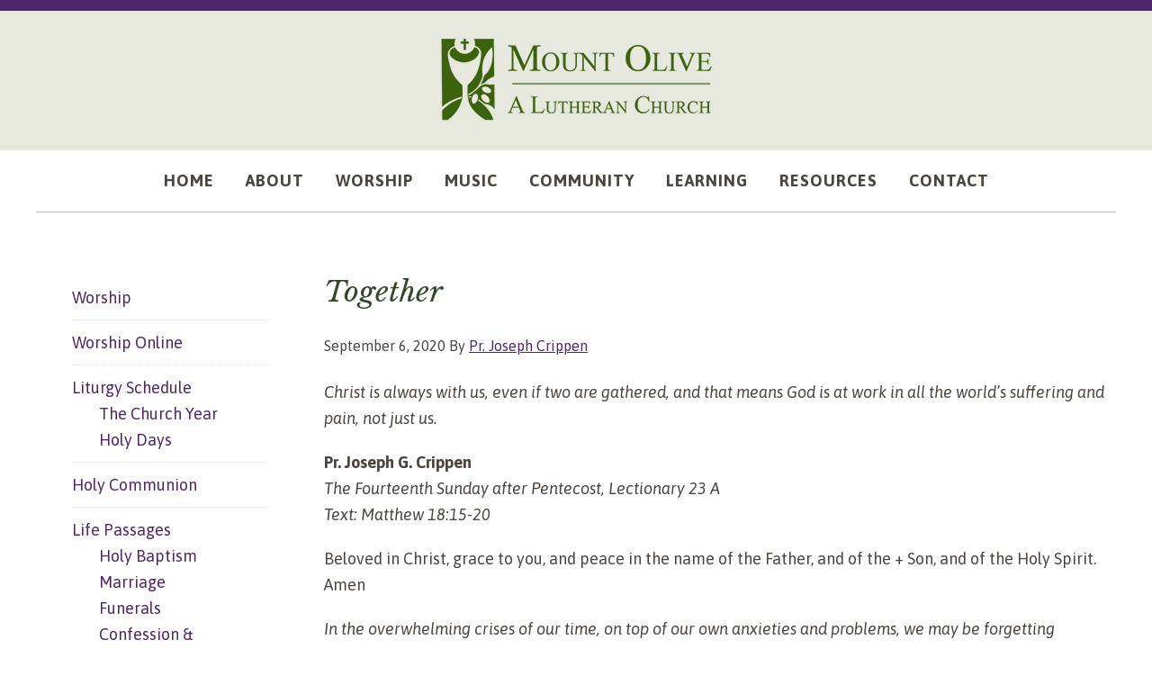

--- FILE ---
content_type: text/html; charset=UTF-8
request_url: https://www.mountolivechurch.org/2020/09/06/together/
body_size: 17087
content:
<!DOCTYPE html>
<html lang="en" xmlns:fb="https://www.facebook.com/2008/fbml" xmlns:addthis="https://www.addthis.com/help/api-spec" >
<head >
<meta charset="UTF-8" />
<meta name="viewport" content="width=device-width, initial-scale=1" />
<title>Together</title>
<meta name='robots' content='max-image-preview:large' />
	<style>img:is([sizes="auto" i], [sizes^="auto," i]) { contain-intrinsic-size: 3000px 1500px }</style>
	<link rel='dns-prefetch' href='//fonts.googleapis.com' />
<link rel="alternate" type="application/rss+xml" title="Mount Olive Lutheran Church &raquo; Feed" href="https://www.mountolivechurch.org/feed/" />
<link rel="alternate" type="application/rss+xml" title="Mount Olive Lutheran Church &raquo; Comments Feed" href="https://www.mountolivechurch.org/comments/feed/" />
<link rel="canonical" href="https://www.mountolivechurch.org/2020/09/06/together/" />
<script type="text/javascript">
/* <![CDATA[ */
window._wpemojiSettings = {"baseUrl":"https:\/\/s.w.org\/images\/core\/emoji\/16.0.1\/72x72\/","ext":".png","svgUrl":"https:\/\/s.w.org\/images\/core\/emoji\/16.0.1\/svg\/","svgExt":".svg","source":{"concatemoji":"https:\/\/www.mountolivechurch.org\/wp-includes\/js\/wp-emoji-release.min.js?ver=6.8.3"}};
/*! This file is auto-generated */
!function(s,n){var o,i,e;function c(e){try{var t={supportTests:e,timestamp:(new Date).valueOf()};sessionStorage.setItem(o,JSON.stringify(t))}catch(e){}}function p(e,t,n){e.clearRect(0,0,e.canvas.width,e.canvas.height),e.fillText(t,0,0);var t=new Uint32Array(e.getImageData(0,0,e.canvas.width,e.canvas.height).data),a=(e.clearRect(0,0,e.canvas.width,e.canvas.height),e.fillText(n,0,0),new Uint32Array(e.getImageData(0,0,e.canvas.width,e.canvas.height).data));return t.every(function(e,t){return e===a[t]})}function u(e,t){e.clearRect(0,0,e.canvas.width,e.canvas.height),e.fillText(t,0,0);for(var n=e.getImageData(16,16,1,1),a=0;a<n.data.length;a++)if(0!==n.data[a])return!1;return!0}function f(e,t,n,a){switch(t){case"flag":return n(e,"\ud83c\udff3\ufe0f\u200d\u26a7\ufe0f","\ud83c\udff3\ufe0f\u200b\u26a7\ufe0f")?!1:!n(e,"\ud83c\udde8\ud83c\uddf6","\ud83c\udde8\u200b\ud83c\uddf6")&&!n(e,"\ud83c\udff4\udb40\udc67\udb40\udc62\udb40\udc65\udb40\udc6e\udb40\udc67\udb40\udc7f","\ud83c\udff4\u200b\udb40\udc67\u200b\udb40\udc62\u200b\udb40\udc65\u200b\udb40\udc6e\u200b\udb40\udc67\u200b\udb40\udc7f");case"emoji":return!a(e,"\ud83e\udedf")}return!1}function g(e,t,n,a){var r="undefined"!=typeof WorkerGlobalScope&&self instanceof WorkerGlobalScope?new OffscreenCanvas(300,150):s.createElement("canvas"),o=r.getContext("2d",{willReadFrequently:!0}),i=(o.textBaseline="top",o.font="600 32px Arial",{});return e.forEach(function(e){i[e]=t(o,e,n,a)}),i}function t(e){var t=s.createElement("script");t.src=e,t.defer=!0,s.head.appendChild(t)}"undefined"!=typeof Promise&&(o="wpEmojiSettingsSupports",i=["flag","emoji"],n.supports={everything:!0,everythingExceptFlag:!0},e=new Promise(function(e){s.addEventListener("DOMContentLoaded",e,{once:!0})}),new Promise(function(t){var n=function(){try{var e=JSON.parse(sessionStorage.getItem(o));if("object"==typeof e&&"number"==typeof e.timestamp&&(new Date).valueOf()<e.timestamp+604800&&"object"==typeof e.supportTests)return e.supportTests}catch(e){}return null}();if(!n){if("undefined"!=typeof Worker&&"undefined"!=typeof OffscreenCanvas&&"undefined"!=typeof URL&&URL.createObjectURL&&"undefined"!=typeof Blob)try{var e="postMessage("+g.toString()+"("+[JSON.stringify(i),f.toString(),p.toString(),u.toString()].join(",")+"));",a=new Blob([e],{type:"text/javascript"}),r=new Worker(URL.createObjectURL(a),{name:"wpTestEmojiSupports"});return void(r.onmessage=function(e){c(n=e.data),r.terminate(),t(n)})}catch(e){}c(n=g(i,f,p,u))}t(n)}).then(function(e){for(var t in e)n.supports[t]=e[t],n.supports.everything=n.supports.everything&&n.supports[t],"flag"!==t&&(n.supports.everythingExceptFlag=n.supports.everythingExceptFlag&&n.supports[t]);n.supports.everythingExceptFlag=n.supports.everythingExceptFlag&&!n.supports.flag,n.DOMReady=!1,n.readyCallback=function(){n.DOMReady=!0}}).then(function(){return e}).then(function(){var e;n.supports.everything||(n.readyCallback(),(e=n.source||{}).concatemoji?t(e.concatemoji):e.wpemoji&&e.twemoji&&(t(e.twemoji),t(e.wpemoji)))}))}((window,document),window._wpemojiSettings);
/* ]]> */
</script>
<link rel='stylesheet' id='genesis-blocks-style-css-css' href='https://www.mountolivechurch.org/wp-content/plugins/genesis-blocks/dist/style-blocks.build.css?ver=1742410716' type='text/css' media='all' />
<link rel='stylesheet' id='mount-olive-church-css' href='https://www.mountolivechurch.org/wp-content/themes/mountolive/style.css?ver=2.1.2' type='text/css' media='all' />
<style id='wp-emoji-styles-inline-css' type='text/css'>

	img.wp-smiley, img.emoji {
		display: inline !important;
		border: none !important;
		box-shadow: none !important;
		height: 1em !important;
		width: 1em !important;
		margin: 0 0.07em !important;
		vertical-align: -0.1em !important;
		background: none !important;
		padding: 0 !important;
	}
</style>
<style id='wp-block-library-inline-css' type='text/css'>
:root{--wp-admin-theme-color:#007cba;--wp-admin-theme-color--rgb:0,124,186;--wp-admin-theme-color-darker-10:#006ba1;--wp-admin-theme-color-darker-10--rgb:0,107,161;--wp-admin-theme-color-darker-20:#005a87;--wp-admin-theme-color-darker-20--rgb:0,90,135;--wp-admin-border-width-focus:2px;--wp-block-synced-color:#7a00df;--wp-block-synced-color--rgb:122,0,223;--wp-bound-block-color:var(--wp-block-synced-color)}@media (min-resolution:192dpi){:root{--wp-admin-border-width-focus:1.5px}}.wp-element-button{cursor:pointer}:root{--wp--preset--font-size--normal:16px;--wp--preset--font-size--huge:42px}:root .has-very-light-gray-background-color{background-color:#eee}:root .has-very-dark-gray-background-color{background-color:#313131}:root .has-very-light-gray-color{color:#eee}:root .has-very-dark-gray-color{color:#313131}:root .has-vivid-green-cyan-to-vivid-cyan-blue-gradient-background{background:linear-gradient(135deg,#00d084,#0693e3)}:root .has-purple-crush-gradient-background{background:linear-gradient(135deg,#34e2e4,#4721fb 50%,#ab1dfe)}:root .has-hazy-dawn-gradient-background{background:linear-gradient(135deg,#faaca8,#dad0ec)}:root .has-subdued-olive-gradient-background{background:linear-gradient(135deg,#fafae1,#67a671)}:root .has-atomic-cream-gradient-background{background:linear-gradient(135deg,#fdd79a,#004a59)}:root .has-nightshade-gradient-background{background:linear-gradient(135deg,#330968,#31cdcf)}:root .has-midnight-gradient-background{background:linear-gradient(135deg,#020381,#2874fc)}.has-regular-font-size{font-size:1em}.has-larger-font-size{font-size:2.625em}.has-normal-font-size{font-size:var(--wp--preset--font-size--normal)}.has-huge-font-size{font-size:var(--wp--preset--font-size--huge)}.has-text-align-center{text-align:center}.has-text-align-left{text-align:left}.has-text-align-right{text-align:right}#end-resizable-editor-section{display:none}.aligncenter{clear:both}.items-justified-left{justify-content:flex-start}.items-justified-center{justify-content:center}.items-justified-right{justify-content:flex-end}.items-justified-space-between{justify-content:space-between}.screen-reader-text{border:0;clip-path:inset(50%);height:1px;margin:-1px;overflow:hidden;padding:0;position:absolute;width:1px;word-wrap:normal!important}.screen-reader-text:focus{background-color:#ddd;clip-path:none;color:#444;display:block;font-size:1em;height:auto;left:5px;line-height:normal;padding:15px 23px 14px;text-decoration:none;top:5px;width:auto;z-index:100000}html :where(.has-border-color){border-style:solid}html :where([style*=border-top-color]){border-top-style:solid}html :where([style*=border-right-color]){border-right-style:solid}html :where([style*=border-bottom-color]){border-bottom-style:solid}html :where([style*=border-left-color]){border-left-style:solid}html :where([style*=border-width]){border-style:solid}html :where([style*=border-top-width]){border-top-style:solid}html :where([style*=border-right-width]){border-right-style:solid}html :where([style*=border-bottom-width]){border-bottom-style:solid}html :where([style*=border-left-width]){border-left-style:solid}html :where(img[class*=wp-image-]){height:auto;max-width:100%}:where(figure){margin:0 0 1em}html :where(.is-position-sticky){--wp-admin--admin-bar--position-offset:var(--wp-admin--admin-bar--height,0px)}@media screen and (max-width:600px){html :where(.is-position-sticky){--wp-admin--admin-bar--position-offset:0px}}
</style>
<style id='classic-theme-styles-inline-css' type='text/css'>
/*! This file is auto-generated */
.wp-block-button__link{color:#fff;background-color:#32373c;border-radius:9999px;box-shadow:none;text-decoration:none;padding:calc(.667em + 2px) calc(1.333em + 2px);font-size:1.125em}.wp-block-file__button{background:#32373c;color:#fff;text-decoration:none}
</style>
<link rel='stylesheet' id='dashicons-css' href='https://www.mountolivechurch.org/wp-includes/css/dashicons.min.css?ver=6.8.3' type='text/css' media='all' />
<link rel='stylesheet' id='post-views-counter-frontend-css' href='https://www.mountolivechurch.org/wp-content/plugins/post-views-counter/css/frontend.min.css?ver=1.5.2' type='text/css' media='all' />
<link rel='stylesheet' id='ultimeter-css' href='https://www.mountolivechurch.org/wp-content/plugins/ultimeter-premium/public/assets/css/ultimeter-public.css?ver=2.8.2' type='text/css' media='all' />
<link rel='stylesheet' id='ultimeter-legacy-css' href='https://www.mountolivechurch.org/wp-content/plugins/ultimeter-premium/legacy/public/css/ultimeter-public.css?ver=2.8.2' type='text/css' media='all' />
<link rel='stylesheet' id='wp-components-css' href='https://www.mountolivechurch.org/wp-includes/css/dist/components/style.min.css?ver=6.8.3' type='text/css' media='all' />
<link rel='stylesheet' id='wp-preferences-css' href='https://www.mountolivechurch.org/wp-includes/css/dist/preferences/style.min.css?ver=6.8.3' type='text/css' media='all' />
<link rel='stylesheet' id='wp-block-editor-css' href='https://www.mountolivechurch.org/wp-includes/css/dist/block-editor/style.min.css?ver=6.8.3' type='text/css' media='all' />
<link rel='stylesheet' id='wp-reusable-blocks-css' href='https://www.mountolivechurch.org/wp-includes/css/dist/reusable-blocks/style.min.css?ver=6.8.3' type='text/css' media='all' />
<link rel='stylesheet' id='wp-patterns-css' href='https://www.mountolivechurch.org/wp-includes/css/dist/patterns/style.min.css?ver=6.8.3' type='text/css' media='all' />
<link rel='stylesheet' id='wp-editor-css' href='https://www.mountolivechurch.org/wp-includes/css/dist/editor/style.min.css?ver=6.8.3' type='text/css' media='all' />
<link rel='stylesheet' id='ultimeter-gutenberg-block-css' href='https://www.mountolivechurch.org/wp-content/plugins/ultimeter-premium/gutenberg/assets/css/ultimeter-gutenberg-block.css?ver=2.8.2' type='text/css' media='all' />
<link rel='stylesheet' id='widgetopts-styles-css' href='https://www.mountolivechurch.org/wp-content/plugins/widget-options/assets/css/widget-options.css?ver=4.1.1' type='text/css' media='all' />
<link rel='stylesheet' id='google-fonts-css' href='//fonts.googleapis.com/css?family=Lato%3A300%2C400%2C700&#038;ver=2.1.2' type='text/css' media='all' />
<link rel='stylesheet' id='mm-compiled-options-mobmenu-css' href='https://www.mountolivechurch.org/wp-content/uploads/dynamic-mobmenu.css?ver=2.8.7-234' type='text/css' media='all' />
<link rel='stylesheet' id='mm-google-webfont-asap-css' href='//fonts.googleapis.com/css?family=Asap%3Ainherit%2C400&#038;subset=latin%2Clatin-ext&#038;ver=6.8.3' type='text/css' media='all' />
<link rel='stylesheet' id='mm-google-webfont-dosis-css' href='//fonts.googleapis.com/css?family=Dosis%3Ainherit%2C400&#038;subset=latin%2Clatin-ext&#038;ver=6.8.3' type='text/css' media='all' />
<link rel='stylesheet' id='addthis_all_pages-css' href='https://www.mountolivechurch.org/wp-content/plugins/addthis/frontend/build/addthis_wordpress_public.min.css?ver=6.8.3' type='text/css' media='all' />
<link rel='stylesheet' id='cssmobmenu-icons-css' href='https://www.mountolivechurch.org/wp-content/plugins/mobile-menu/includes/css/mobmenu-icons.css?ver=6.8.3' type='text/css' media='all' />
<link rel='stylesheet' id='cssmobmenu-css' href='https://www.mountolivechurch.org/wp-content/plugins/mobile-menu/includes/css/mobmenu.css?ver=2.8.7' type='text/css' media='all' />
<script type="text/javascript" src="https://www.mountolivechurch.org/wp-includes/js/jquery/jquery.min.js?ver=3.7.1" id="jquery-core-js"></script>
<script type="text/javascript" src="https://www.mountolivechurch.org/wp-includes/js/jquery/jquery-migrate.min.js?ver=3.4.1" id="jquery-migrate-js"></script>
<script type="text/javascript" src="https://www.mountolivechurch.org/wp-content/plugins/ultimeter-premium/legacy/public/js/ultimeter-public.js?ver=2.8.2" id="ultimeter-legacy-js"></script>
<script type="text/javascript" src="https://www.mountolivechurch.org/wp-includes/js/dist/hooks.min.js?ver=4d63a3d491d11ffd8ac6" id="wp-hooks-js"></script>
<script type="text/javascript" src="https://www.mountolivechurch.org/wp-includes/js/dist/i18n.min.js?ver=5e580eb46a90c2b997e6" id="wp-i18n-js"></script>
<script type="text/javascript" id="wp-i18n-js-after">
/* <![CDATA[ */
wp.i18n.setLocaleData( { 'text direction\u0004ltr': [ 'ltr' ] } );
/* ]]> */
</script>
<script type="text/javascript" src="https://www.mountolivechurch.org/wp-includes/js/dist/vendor/react.min.js?ver=18.3.1.1" id="react-js"></script>
<script type="text/javascript" src="https://www.mountolivechurch.org/wp-includes/js/dist/vendor/react-dom.min.js?ver=18.3.1.1" id="react-dom-js"></script>
<script type="text/javascript" src="https://www.mountolivechurch.org/wp-includes/js/dist/escape-html.min.js?ver=6561a406d2d232a6fbd2" id="wp-escape-html-js"></script>
<script type="text/javascript" src="https://www.mountolivechurch.org/wp-includes/js/dist/element.min.js?ver=a4eeeadd23c0d7ab1d2d" id="wp-element-js"></script>
<script type="text/javascript" src="https://www.mountolivechurch.org/wp-includes/js/dist/vendor/react-jsx-runtime.min.js?ver=18.3.1" id="react-jsx-runtime-js"></script>
<script type="text/javascript" src="https://www.mountolivechurch.org/wp-includes/js/dist/autop.min.js?ver=9fb50649848277dd318d" id="wp-autop-js"></script>
<script type="text/javascript" src="https://www.mountolivechurch.org/wp-includes/js/dist/vendor/wp-polyfill.min.js?ver=3.15.0" id="wp-polyfill-js"></script>
<script type="text/javascript" src="https://www.mountolivechurch.org/wp-includes/js/dist/blob.min.js?ver=9113eed771d446f4a556" id="wp-blob-js"></script>
<script type="text/javascript" src="https://www.mountolivechurch.org/wp-includes/js/dist/block-serialization-default-parser.min.js?ver=14d44daebf663d05d330" id="wp-block-serialization-default-parser-js"></script>
<script type="text/javascript" src="https://www.mountolivechurch.org/wp-includes/js/dist/deprecated.min.js?ver=e1f84915c5e8ae38964c" id="wp-deprecated-js"></script>
<script type="text/javascript" src="https://www.mountolivechurch.org/wp-includes/js/dist/dom.min.js?ver=80bd57c84b45cf04f4ce" id="wp-dom-js"></script>
<script type="text/javascript" src="https://www.mountolivechurch.org/wp-includes/js/dist/is-shallow-equal.min.js?ver=e0f9f1d78d83f5196979" id="wp-is-shallow-equal-js"></script>
<script type="text/javascript" src="https://www.mountolivechurch.org/wp-includes/js/dist/keycodes.min.js?ver=034ff647a54b018581d3" id="wp-keycodes-js"></script>
<script type="text/javascript" src="https://www.mountolivechurch.org/wp-includes/js/dist/priority-queue.min.js?ver=9c21c957c7e50ffdbf48" id="wp-priority-queue-js"></script>
<script type="text/javascript" src="https://www.mountolivechurch.org/wp-includes/js/dist/compose.min.js?ver=84bcf832a5c99203f3db" id="wp-compose-js"></script>
<script type="text/javascript" src="https://www.mountolivechurch.org/wp-includes/js/dist/private-apis.min.js?ver=0f8478f1ba7e0eea562b" id="wp-private-apis-js"></script>
<script type="text/javascript" src="https://www.mountolivechurch.org/wp-includes/js/dist/redux-routine.min.js?ver=8bb92d45458b29590f53" id="wp-redux-routine-js"></script>
<script type="text/javascript" src="https://www.mountolivechurch.org/wp-includes/js/dist/data.min.js?ver=fe6c4835cd00e12493c3" id="wp-data-js"></script>
<script type="text/javascript" id="wp-data-js-after">
/* <![CDATA[ */
( function() {
	var userId = 0;
	var storageKey = "WP_DATA_USER_" + userId;
	wp.data
		.use( wp.data.plugins.persistence, { storageKey: storageKey } );
} )();
/* ]]> */
</script>
<script type="text/javascript" src="https://www.mountolivechurch.org/wp-includes/js/dist/html-entities.min.js?ver=2cd3358363e0675638fb" id="wp-html-entities-js"></script>
<script type="text/javascript" src="https://www.mountolivechurch.org/wp-includes/js/dist/dom-ready.min.js?ver=f77871ff7694fffea381" id="wp-dom-ready-js"></script>
<script type="text/javascript" src="https://www.mountolivechurch.org/wp-includes/js/dist/a11y.min.js?ver=3156534cc54473497e14" id="wp-a11y-js"></script>
<script type="text/javascript" src="https://www.mountolivechurch.org/wp-includes/js/dist/rich-text.min.js?ver=74178fc8c4d67d66f1a8" id="wp-rich-text-js"></script>
<script type="text/javascript" src="https://www.mountolivechurch.org/wp-includes/js/dist/shortcode.min.js?ver=b7747eee0efafd2f0c3b" id="wp-shortcode-js"></script>
<script type="text/javascript" src="https://www.mountolivechurch.org/wp-includes/js/dist/warning.min.js?ver=ed7c8b0940914f4fe44b" id="wp-warning-js"></script>
<script type="text/javascript" src="https://www.mountolivechurch.org/wp-includes/js/dist/blocks.min.js?ver=84530c06a3c62815b497" id="wp-blocks-js"></script>
<script type="text/javascript" src="https://www.mountolivechurch.org/wp-includes/js/dist/vendor/moment.min.js?ver=2.30.1" id="moment-js"></script>
<script type="text/javascript" id="moment-js-after">
/* <![CDATA[ */
moment.updateLocale( 'en', {"months":["January","February","March","April","May","June","July","August","September","October","November","December"],"monthsShort":["Jan","Feb","Mar","Apr","May","Jun","Jul","Aug","Sep","Oct","Nov","Dec"],"weekdays":["Sunday","Monday","Tuesday","Wednesday","Thursday","Friday","Saturday"],"weekdaysShort":["Sun","Mon","Tue","Wed","Thu","Fri","Sat"],"week":{"dow":1},"longDateFormat":{"LT":"g:i a","LTS":null,"L":null,"LL":"F j, Y","LLL":"F j, Y g:i a","LLLL":null}} );
/* ]]> */
</script>
<script type="text/javascript" src="https://www.mountolivechurch.org/wp-includes/js/dist/date.min.js?ver=85ff222add187a4e358f" id="wp-date-js"></script>
<script type="text/javascript" id="wp-date-js-after">
/* <![CDATA[ */
wp.date.setSettings( {"l10n":{"locale":"en","months":["January","February","March","April","May","June","July","August","September","October","November","December"],"monthsShort":["Jan","Feb","Mar","Apr","May","Jun","Jul","Aug","Sep","Oct","Nov","Dec"],"weekdays":["Sunday","Monday","Tuesday","Wednesday","Thursday","Friday","Saturday"],"weekdaysShort":["Sun","Mon","Tue","Wed","Thu","Fri","Sat"],"meridiem":{"am":"am","pm":"pm","AM":"AM","PM":"PM"},"relative":{"future":"%s from now","past":"%s ago","s":"a second","ss":"%d seconds","m":"a minute","mm":"%d minutes","h":"an hour","hh":"%d hours","d":"a day","dd":"%d days","M":"a month","MM":"%d months","y":"a year","yy":"%d years"},"startOfWeek":1},"formats":{"time":"g:i a","date":"F j, Y","datetime":"F j, Y g:i a","datetimeAbbreviated":"M j, Y g:i a"},"timezone":{"offset":-6,"offsetFormatted":"-6","string":"America\/Chicago","abbr":"CST"}} );
/* ]]> */
</script>
<script type="text/javascript" src="https://www.mountolivechurch.org/wp-includes/js/dist/primitives.min.js?ver=aef2543ab60c8c9bb609" id="wp-primitives-js"></script>
<script type="text/javascript" src="https://www.mountolivechurch.org/wp-includes/js/dist/components.min.js?ver=865f2ec3b5f5195705e0" id="wp-components-js"></script>
<script type="text/javascript" src="https://www.mountolivechurch.org/wp-includes/js/dist/url.min.js?ver=c2964167dfe2477c14ea" id="wp-url-js"></script>
<script type="text/javascript" src="https://www.mountolivechurch.org/wp-includes/js/dist/api-fetch.min.js?ver=3623a576c78df404ff20" id="wp-api-fetch-js"></script>
<script type="text/javascript" id="wp-api-fetch-js-after">
/* <![CDATA[ */
wp.apiFetch.use( wp.apiFetch.createRootURLMiddleware( "https://www.mountolivechurch.org/wp-json/" ) );
wp.apiFetch.nonceMiddleware = wp.apiFetch.createNonceMiddleware( "9c89785dd4" );
wp.apiFetch.use( wp.apiFetch.nonceMiddleware );
wp.apiFetch.use( wp.apiFetch.mediaUploadMiddleware );
wp.apiFetch.nonceEndpoint = "https://www.mountolivechurch.org/wp-admin/admin-ajax.php?action=rest-nonce";
/* ]]> */
</script>
<script type="text/javascript" src="https://www.mountolivechurch.org/wp-includes/js/dist/keyboard-shortcuts.min.js?ver=32686e58e84193ce808b" id="wp-keyboard-shortcuts-js"></script>
<script type="text/javascript" src="https://www.mountolivechurch.org/wp-includes/js/dist/commands.min.js?ver=14ee29ad1743be844b11" id="wp-commands-js"></script>
<script type="text/javascript" src="https://www.mountolivechurch.org/wp-includes/js/dist/notices.min.js?ver=673a68a7ac2f556ed50b" id="wp-notices-js"></script>
<script type="text/javascript" src="https://www.mountolivechurch.org/wp-includes/js/dist/preferences-persistence.min.js?ver=9307a8c9e3254140a223" id="wp-preferences-persistence-js"></script>
<script type="text/javascript" src="https://www.mountolivechurch.org/wp-includes/js/dist/preferences.min.js?ver=4aa23582b858c882a887" id="wp-preferences-js"></script>
<script type="text/javascript" id="wp-preferences-js-after">
/* <![CDATA[ */
( function() {
				var serverData = false;
				var userId = "0";
				var persistenceLayer = wp.preferencesPersistence.__unstableCreatePersistenceLayer( serverData, userId );
				var preferencesStore = wp.preferences.store;
				wp.data.dispatch( preferencesStore ).setPersistenceLayer( persistenceLayer );
			} ) ();
/* ]]> */
</script>
<script type="text/javascript" src="https://www.mountolivechurch.org/wp-includes/js/dist/style-engine.min.js?ver=08cc10e9532531e22456" id="wp-style-engine-js"></script>
<script type="text/javascript" src="https://www.mountolivechurch.org/wp-includes/js/dist/token-list.min.js?ver=3b5f5dcfde830ecef24f" id="wp-token-list-js"></script>
<script type="text/javascript" src="https://www.mountolivechurch.org/wp-includes/js/dist/block-editor.min.js?ver=b3b0b55b35e04df52f7c" id="wp-block-editor-js"></script>
<script type="text/javascript" src="https://www.mountolivechurch.org/wp-includes/js/dist/core-data.min.js?ver=64479bc080c558e99158" id="wp-core-data-js"></script>
<script type="text/javascript" src="https://www.mountolivechurch.org/wp-includes/js/dist/media-utils.min.js?ver=c3dd622ad8417c2d4474" id="wp-media-utils-js"></script>
<script type="text/javascript" src="https://www.mountolivechurch.org/wp-includes/js/dist/patterns.min.js?ver=6497476653868ae9d711" id="wp-patterns-js"></script>
<script type="text/javascript" src="https://www.mountolivechurch.org/wp-includes/js/dist/plugins.min.js?ver=20303a2de19246c83e5a" id="wp-plugins-js"></script>
<script type="text/javascript" src="https://www.mountolivechurch.org/wp-includes/js/dist/server-side-render.min.js?ver=345a014347e34be995f0" id="wp-server-side-render-js"></script>
<script type="text/javascript" src="https://www.mountolivechurch.org/wp-includes/js/dist/viewport.min.js?ver=829c9a30d366e1e5054c" id="wp-viewport-js"></script>
<script type="text/javascript" src="https://www.mountolivechurch.org/wp-includes/js/dist/wordcount.min.js?ver=55d8c2bf3dc99e7ea5ec" id="wp-wordcount-js"></script>
<script type="text/javascript" src="https://www.mountolivechurch.org/wp-includes/js/dist/editor.min.js?ver=e143f7bc0f4773342f31" id="wp-editor-js"></script>
<script type="text/javascript" id="wp-editor-js-after">
/* <![CDATA[ */
Object.assign( window.wp.editor, window.wp.oldEditor );
/* ]]> */
</script>
<script type="text/javascript" id="ultimeter-gutenberg-block-js-extra">
/* <![CDATA[ */
var ultimeterGlobal = {"logoUrl":"https:\/\/www.mountolivechurch.org\/wp-content\/plugins\/ultimeter-premium\/admin\/assets\/images\/logo.svg"};
/* ]]> */
</script>
<script type="text/javascript" src="https://www.mountolivechurch.org/wp-content/plugins/ultimeter-premium/gutenberg/assets/js/ultimeter-gutenberg-block.js?ver=2.8.2" id="ultimeter-gutenberg-block-js"></script>
<script type="text/javascript" src="https://www.mountolivechurch.org/wp-content/plugins/mobile-menu/includes/js/mobmenu.js?ver=2.8.7" id="mobmenujs-js"></script>
<link rel="https://api.w.org/" href="https://www.mountolivechurch.org/wp-json/" /><link rel="alternate" title="JSON" type="application/json" href="https://www.mountolivechurch.org/wp-json/wp/v2/posts/4832" /><link rel="EditURI" type="application/rsd+xml" title="RSD" href="https://www.mountolivechurch.org/xmlrpc.php?rsd" />
<link rel="alternate" title="oEmbed (JSON)" type="application/json+oembed" href="https://www.mountolivechurch.org/wp-json/oembed/1.0/embed?url=https%3A%2F%2Fwww.mountolivechurch.org%2F2020%2F09%2F06%2Ftogether%2F" />
<link rel="alternate" title="oEmbed (XML)" type="text/xml+oembed" href="https://www.mountolivechurch.org/wp-json/oembed/1.0/embed?url=https%3A%2F%2Fwww.mountolivechurch.org%2F2020%2F09%2F06%2Ftogether%2F&#038;format=xml" />
<link rel="preconnect" href="https://fonts.googleapis.com">
<link rel="preconnect" href="https://fonts.gstatic.com" crossorigin>
<link href="https://fonts.googleapis.com/css2?family=Asap:ital,wght@0,400;0,600;0,700;1,400;1,700&display=swap" rel="stylesheet">
<link href="https://fonts.googleapis.com/css?family=Libre+Baskerville:400,400i,700" rel="stylesheet">

<script type="text/javascript">
var gaJsHost = (("https:" == document.location.protocol) ? "https://ssl." : "http://www.");
document.write(unescape("%3Cscript src='" + gaJsHost + "google-analytics.com/ga.js' type='text/javascript'%3E%3C/script%3E"));
</script>
<script type="text/javascript">
try {
var pageTracker = _gat._getTracker("UA-2283394-43");
pageTracker._trackPageview();
} catch(err) {}</script>
<script src="https://kit.fontawesome.com/0ec4700792.js"></script><style type="text/css" id="custom-background-css">
body.custom-background { background-color: #ffffff; }
</style>
	<link rel="icon" href="https://www.mountolivechurch.org/wp-content/uploads/2017/01/MT-Olive-Favicon3.png" sizes="32x32" />
<link rel="icon" href="https://www.mountolivechurch.org/wp-content/uploads/2017/01/MT-Olive-Favicon3.png" sizes="192x192" />
<link rel="apple-touch-icon" href="https://www.mountolivechurch.org/wp-content/uploads/2017/01/MT-Olive-Favicon3.png" />
<meta name="msapplication-TileImage" content="https://www.mountolivechurch.org/wp-content/uploads/2017/01/MT-Olive-Favicon3.png" />
		<style type="text/css" id="wp-custom-css">
			.wrap-900 {
	max-width:920px;
	margin:auto;
	border-bottom: 10pt solid #00819b;
}
.green-bar a {
	text-decoration:underline;
}
ul .wp-block-list {
	margin-left:30px;
	list-style-type:circle;
}
.page-id-11760 
main.content {
	width:80% !important;
	margin:auto;
}
.page-id-11760 .content {
	float:none;
}
.wp-block-button__link:hover {
	color:rgba(255, 255, 255, 0.5)};
}

@media (max-width: 599px) {

.wp-block-columns:not(.is-not-stacked-on-mobile)>.wp-block-column {
    flex-basis: 100%!important;
    text-align: center;
}
}
		</style>
		</head>
<body data-rsssl=1 class="wp-singular post-template-default single single-post postid-4832 single-format-standard custom-background wp-theme-genesis wp-child-theme-mountolive header-image header-full-width sidebar-content genesis-breadcrumbs-hidden genesis-footer-widgets-visible mob-menu-slideout" itemscope itemtype="https://schema.org/WebPage"><div class="site-container"><header class="site-header" itemscope itemtype="https://schema.org/WPHeader"><div class="wrap"><div class="title-area"><p class="site-title" itemprop="headline"><a href="https://www.mountolivechurch.org/">Mount Olive Lutheran Church</a></p></div></div></header><nav class="nav-primary" aria-label="Main" itemscope itemtype="https://schema.org/SiteNavigationElement"><div class="wrap"><ul id="menu-primary-2024" class="menu genesis-nav-menu menu-primary"><li id="menu-item-9484" class="menu-item menu-item-type-post_type menu-item-object-page menu-item-home menu-item-9484"><a href="https://www.mountolivechurch.org/" itemprop="url"><span itemprop="name">Home</span></a></li>
<li id="menu-item-9395" class="menu-item menu-item-type-post_type menu-item-object-page menu-item-has-children menu-item-9395"><a href="https://www.mountolivechurch.org/about/" itemprop="url"><span itemprop="name">About</span></a>
<ul class="sub-menu">
	<li id="menu-item-9420" class="menu-item menu-item-type-post_type menu-item-object-page menu-item-9420"><a href="https://www.mountolivechurch.org/about/welcome-video/" itemprop="url"><span itemprop="name">Welcome Video</span></a></li>
	<li id="menu-item-9400" class="menu-item menu-item-type-post_type menu-item-object-page menu-item-9400"><a href="https://www.mountolivechurch.org/about/become-a-member/" itemprop="url"><span itemprop="name">Becoming a Member</span></a></li>
	<li id="menu-item-9401" class="menu-item menu-item-type-post_type menu-item-object-page menu-item-9401"><a href="https://www.mountolivechurch.org/about/frequently-asked-questions/" itemprop="url"><span itemprop="name">Frequently Asked Questions</span></a></li>
	<li id="menu-item-9403" class="menu-item menu-item-type-post_type menu-item-object-page menu-item-9403"><a href="https://www.mountolivechurch.org/about/staff-vestry/" itemprop="url"><span itemprop="name">Staff &#038; Vestry</span></a></li>
	<li id="menu-item-9402" class="menu-item menu-item-type-post_type menu-item-object-page menu-item-9402"><a href="https://www.mountolivechurch.org/about/history/" itemprop="url"><span itemprop="name">History</span></a></li>
	<li id="menu-item-9404" class="menu-item menu-item-type-post_type menu-item-object-page menu-item-has-children menu-item-9404"><a href="https://www.mountolivechurch.org/about/building/" itemprop="url"><span itemprop="name">Our Building</span></a>
	<ul class="sub-menu">
		<li id="menu-item-9421" class="menu-item menu-item-type-post_type menu-item-object-page menu-item-9421"><a href="https://www.mountolivechurch.org/about/building/stained-glass-windows/" itemprop="url"><span itemprop="name">Windows</span></a></li>
		<li id="menu-item-9422" class="menu-item menu-item-type-post_type menu-item-object-page menu-item-9422"><a href="https://www.mountolivechurch.org/about/building/icons/" itemprop="url"><span itemprop="name">Icons</span></a></li>
	</ul>
</li>
</ul>
</li>
<li id="menu-item-9393" class="menu-item menu-item-type-post_type menu-item-object-page menu-item-has-children menu-item-9393"><a href="https://www.mountolivechurch.org/worship/" itemprop="url"><span itemprop="name">Worship</span></a>
<ul class="sub-menu">
	<li id="menu-item-9966" class="menu-item menu-item-type-taxonomy menu-item-object-category menu-item-9966"><a href="https://www.mountolivechurch.org/category/online-worship-resources/" itemprop="url"><span itemprop="name">Worship Online</span></a></li>
	<li id="menu-item-9415" class="menu-item menu-item-type-post_type menu-item-object-page menu-item-9415"><a href="https://www.mountolivechurch.org/worship/worship-schedule/" itemprop="url"><span itemprop="name">Liturgy Schedule</span></a></li>
	<li id="menu-item-9410" class="menu-item menu-item-type-post_type menu-item-object-page menu-item-9410"><a href="https://www.mountolivechurch.org/worship/life-events/holy-communion/" itemprop="url"><span itemprop="name">Holy Communion</span></a></li>
	<li id="menu-item-9413" class="menu-item menu-item-type-post_type menu-item-object-page menu-item-9413"><a href="https://www.mountolivechurch.org/worship/life-events/" itemprop="url"><span itemprop="name">Life Passages</span></a></li>
	<li id="menu-item-9417" class="menu-item menu-item-type-post_type menu-item-object-page menu-item-9417"><a href="https://www.mountolivechurch.org/worship/sermons/" itemprop="url"><span itemprop="name">Sermons</span></a></li>
	<li id="menu-item-9418" class="menu-item menu-item-type-post_type menu-item-object-page menu-item-9418"><a href="https://www.mountolivechurch.org/worship/servant-schedule/" itemprop="url"><span itemprop="name">Servant Schedule</span></a></li>
</ul>
</li>
<li id="menu-item-9392" class="menu-item menu-item-type-post_type menu-item-object-page menu-item-has-children menu-item-9392"><a href="https://www.mountolivechurch.org/music/" itemprop="url"><span itemprop="name">Music</span></a>
<ul class="sub-menu">
	<li id="menu-item-9427" class="menu-item menu-item-type-post_type menu-item-object-page menu-item-9427"><a href="https://www.mountolivechurch.org/music/choirs/" itemprop="url"><span itemprop="name">Choirs</span></a></li>
	<li id="menu-item-9423" class="menu-item menu-item-type-post_type menu-item-object-page menu-item-has-children menu-item-9423"><a href="https://www.mountolivechurch.org/music/music-fine-arts-series/" itemprop="url"><span itemprop="name">Music &#038; Fine Arts Series</span></a>
	<ul class="sub-menu">
		<li id="menu-item-9425" class="menu-item menu-item-type-post_type menu-item-object-page menu-item-9425"><a href="https://www.mountolivechurch.org/music/bach-tage/" itemprop="url"><span itemprop="name">Bach Tage</span></a></li>
	</ul>
</li>
	<li id="menu-item-9424" class="menu-item menu-item-type-post_type menu-item-object-page menu-item-9424"><a href="https://www.mountolivechurch.org/music/organ/" itemprop="url"><span itemprop="name">Organ</span></a></li>
	<li id="menu-item-9428" class="menu-item menu-item-type-post_type menu-item-object-page menu-item-9428"><a href="https://www.mountolivechurch.org/music/early-music-minnesota/" itemprop="url"><span itemprop="name">Early Music Minnesota</span></a></li>
</ul>
</li>
<li id="menu-item-9396" class="menu-item menu-item-type-post_type menu-item-object-page menu-item-has-children menu-item-9396"><a href="https://www.mountolivechurch.org/community/" itemprop="url"><span itemprop="name">Community</span></a>
<ul class="sub-menu">
	<li id="menu-item-9429" class="menu-item menu-item-type-post_type menu-item-object-page menu-item-has-children menu-item-9429"><a href="https://www.mountolivechurch.org/community/neighborhood-ministries/" itemprop="url"><span itemprop="name">Neighborhood Ministry</span></a>
	<ul class="sub-menu">
		<li id="menu-item-9449" class="menu-item menu-item-type-post_type menu-item-object-page menu-item-9449"><a href="https://www.mountolivechurch.org/community/neighborhood-ministries/neighborhood-partners/" itemprop="url"><span itemprop="name">Neighborhood Partners</span></a></li>
	</ul>
</li>
	<li id="menu-item-9433" class="menu-item menu-item-type-post_type menu-item-object-page menu-item-has-children menu-item-9433"><a href="https://www.mountolivechurch.org/community/global-partnership/" itemprop="url"><span itemprop="name">Global Ministry</span></a>
	<ul class="sub-menu">
		<li id="menu-item-9440" class="menu-item menu-item-type-post_type menu-item-object-page menu-item-9440"><a href="https://www.mountolivechurch.org/community/global-partnership/our-connections/" itemprop="url"><span itemprop="name">Global Partners</span></a></li>
	</ul>
</li>
	<li id="menu-item-9435" class="menu-item menu-item-type-post_type menu-item-object-page menu-item-9435"><a href="https://www.mountolivechurch.org/community/congregational-life/" itemprop="url"><span itemprop="name">Congregational Life</span></a></li>
	<li id="menu-item-9431" class="menu-item menu-item-type-post_type menu-item-object-page menu-item-9431"><a href="https://www.mountolivechurch.org/community/boldly-into-the-future-a-capital-appeal/" itemprop="url"><span itemprop="name">Capital Appeal</span></a></li>
	<li id="menu-item-9432" class="menu-item menu-item-type-post_type menu-item-object-page menu-item-9432"><a href="https://www.mountolivechurch.org/community/climate-justice/" itemprop="url"><span itemprop="name">Climate Justice</span></a></li>
	<li id="menu-item-9430" class="menu-item menu-item-type-post_type menu-item-object-page menu-item-9430"><a href="https://www.mountolivechurch.org/community/stewardship/" itemprop="url"><span itemprop="name">Stewardship</span></a></li>
	<li id="menu-item-9434" class="menu-item menu-item-type-post_type menu-item-object-page menu-item-9434"><a href="https://www.mountolivechurch.org/community/mount-olive-foundation/" itemprop="url"><span itemprop="name">Foundation</span></a></li>
</ul>
</li>
<li id="menu-item-9398" class="menu-item menu-item-type-post_type menu-item-object-page menu-item-has-children menu-item-9398"><a href="https://www.mountolivechurch.org/learning/" itemprop="url"><span itemprop="name">Learning</span></a>
<ul class="sub-menu">
	<li id="menu-item-9437" class="menu-item menu-item-type-post_type menu-item-object-page menu-item-9437"><a href="https://www.mountolivechurch.org/learning/adult/" itemprop="url"><span itemprop="name">Adult Learning</span></a></li>
	<li id="menu-item-9438" class="menu-item menu-item-type-post_type menu-item-object-page menu-item-9438"><a href="https://www.mountolivechurch.org/learning/children-youth/" itemprop="url"><span itemprop="name">Children &#038; Youth</span></a></li>
	<li id="menu-item-9439" class="menu-item menu-item-type-post_type menu-item-object-page menu-item-9439"><a href="https://www.mountolivechurch.org/learning/confirmation/" itemprop="url"><span itemprop="name">Confirmation</span></a></li>
	<li id="menu-item-10922" class="menu-item menu-item-type-post_type menu-item-object-page menu-item-10922"><a href="https://www.mountolivechurch.org/learning/mount-olives-library/" itemprop="url"><span itemprop="name">Louise Schroedel Memorial Library</span></a></li>
</ul>
</li>
<li id="menu-item-9394" class="menu-item menu-item-type-post_type menu-item-object-page menu-item-has-children menu-item-9394"><a href="https://www.mountolivechurch.org/resources/" itemprop="url"><span itemprop="name">Resources</span></a>
<ul class="sub-menu">
	<li id="menu-item-9441" class="menu-item menu-item-type-post_type menu-item-object-page menu-item-9441"><a href="https://www.mountolivechurch.org/?page_id=4606" itemprop="url"><span itemprop="name">Respiratory Viruses</span></a></li>
	<li id="menu-item-9447" class="menu-item menu-item-type-post_type menu-item-object-page menu-item-9447"><a href="https://www.mountolivechurch.org/stay-connected-2/" itemprop="url"><span itemprop="name">Stay Connected</span></a></li>
	<li id="menu-item-9445" class="menu-item menu-item-type-post_type menu-item-object-page menu-item-9445"><a href="https://www.mountolivechurch.org/resources/olive-branch-newsletter/" itemprop="url"><span itemprop="name">Olive Branch Newsletter</span></a></li>
	<li id="menu-item-9443" class="menu-item menu-item-type-post_type menu-item-object-page menu-item-9443"><a href="https://www.mountolivechurch.org/resources/calendar/" itemprop="url"><span itemprop="name">Calendar</span></a></li>
	<li id="menu-item-9446" class="menu-item menu-item-type-post_type menu-item-object-page menu-item-9446"><a href="https://www.mountolivechurch.org/worship/servant-schedule/" itemprop="url"><span itemprop="name">Servant Schedule</span></a></li>
	<li id="menu-item-9448" class="menu-item menu-item-type-post_type menu-item-object-page menu-item-9448"><a href="https://www.mountolivechurch.org/resources/recordings-books/" itemprop="url"><span itemprop="name">CDs &#038; Books</span></a></li>
	<li id="menu-item-9444" class="menu-item menu-item-type-post_type menu-item-object-page menu-item-9444"><a href="https://www.mountolivechurch.org/resources/special-events/" itemprop="url"><span itemprop="name">Event Registration</span></a></li>
</ul>
</li>
<li id="menu-item-9397" class="menu-item menu-item-type-post_type menu-item-object-page menu-item-9397"><a href="https://www.mountolivechurch.org/contact/" itemprop="url"><span itemprop="name">Contact</span></a></li>
</ul></div></nav><div class="site-inner"><div class="content-sidebar-wrap"><main class="content"><article class="post-4832 post type-post status-publish format-standard category-sermon entry" aria-label="Together" itemscope itemtype="https://schema.org/CreativeWork"><header class="entry-header"><h1 class="entry-title" itemprop="headline">Together</h1>
<p class="entry-meta"><time class="entry-time" itemprop="datePublished" datetime="2020-09-06T07:00:55-05:00">September 6, 2020</time> By <span class="entry-author" itemprop="author" itemscope itemtype="https://schema.org/Person"><a href="https://www.mountolivechurch.org/author/pastor/" class="entry-author-link" rel="author" itemprop="url"><span class="entry-author-name" itemprop="name">Pr. Joseph Crippen</span></a></span>  </p></header><div class="entry-content" itemprop="text"><div class="at-above-post addthis_tool" data-url="https://www.mountolivechurch.org/2020/09/06/together/"></div><p><em>Christ is always with us, even if two are gathered, and that means God is at work in all the world’s suffering and pain, not just us.</em></p>
<p><strong>Pr. Joseph G. Crippen</strong><em><br />
</em><em>The Fourteenth Sunday after Pentecost, Lectionary 23 A<br />
</em><em>Text: Matthew 18:15-20</em></p>
<p>Beloved in Christ, grace to you, and peace in the name of the Father, and of the + Son, and of the Holy Spirit. Amen</p>
<p><em>In the overwhelming crises of our time, on top of our own anxieties and problems, we may be forgetting something really important.</em></p>
<p>I’ve been in conversations with Christians for decades about all sorts of societal and church problems. Nearly always, the conversation centers on what God calls us to do as Christians, what actions we should take.</p>
<p>Do you know what’s almost always absent? Any talk of the Triune God’s actual presence in our work, God actually doing anything. When God is mentioned – I’ve seen this at all levels of this church – it’s nearly always in terms of what God wants of us.</p>
<p>In personal pastoral care, my job is to ask the God questions and help listen for God’s answer: where do you see God in this? What is God’s prayer for you? How might God be able to help or heal? But those questions are critical any time we’re considering suffering – including communal – and our call to be Christ in that suffering.</p>
<p>If we’re not considering what God is doing with and for us, we’re missing the key to everything. Jesus shows us this today.</p>
<p><em>Today’s verses are well known, usually to people who know how congregations do excommunication.</em></p>
<p>Jesus says when someone in your faith community sins against you, go to them individually, then, if needed, bring a couple others, then take it to the whole community. Many congregational constitutions make this the process to remove someone from membership.</p>
<p>Jesus means the absolute opposite. Listen to him: “where two or three are gathered in my name, I am there among them.” If there’s a breach in the community, the hurt person is to go to the hurter, and talk. But then two are together, aren’t they? Which means Christ is right there, among them. Do you see?</p>
<p>Reconciliation isn’t done by you or me following these steps. It’s done when you or I, alone or in larger groups, go to the person with Christ Jesus present among us. Only the presence of the Crucified and Risen Christ in the midst of the two, or three, or community, makes reconciliation possible.</p>
<p><em>And Jesus wants more than reconciliation.</em></p>
<p>In our midst, the powerful grace of God will work on all we face. Jesus’ promise here is open-ended: “where two or three are gathered in my name, I am there among them.”</p>
<p>So, in reconciliation – you are not trying to reconcile alone, I am there with you, Christ says. In problems with your life, when you walk with another person – you’re not facing your life crisis alone, I am with you, Christ says. In the massive problems of our society, whether systemic racism or poverty or oppression or destructive self-centeredness masked as governing, if even two of us gather in Christ’s name to consider what we can do personally, or as a congregation, or a nation, “I am there with you,” Christ says.</p>
<p>That means we should expect to be able to break the power of racism, even in our own hearts. We should expect to be able to end poverty and hunger. We should expect to be able to create a just society. We should expect to be able to cope with our own suffering and pain and find hope and healing, even in the face of death. Because none of this is something you and I face alone. The power and grace of Christ is in our midst and working to bring life.</p>
<p><em>And these aren’t just feel-good words.</em></p>
<p>The Scriptures are full of specific promises of what Christ brings when Christ is with us.</p>
<p>Christ brings insight and wisdom when you and I are stuck with an intractable problem. Christ brings peace and stillness of heart when you and I are in pain and struggle for hope. Christ brings forgiveness when you and I face our brokenness and sin together. Christ brings strength and courage when you and I are trying to work for God’s mercy and justice, or tempted to give it up. Christ brings guidance and direction when we’re lost. Christ brings resurrection life when death seems to have the final word.</p>
<p>God’s word is clear: in our midst, Christ’s presence changes everything, transforms minds, hearts, lives, the whole creation.</p>
<p><em>But when can we gather – even as two or three – in a pandemic?</em></p>
<p>Oh, some of us can be with one or two people from time to time. But many live alone. And even if there is some contact, it’s distanced, and we still spend lots of hours isolated. No worship in the same space. Fewer times to gather and talk, eat, laugh, cry together, have someone be a listening ear or comforting hug.</p>
<p>But we are baptized into Christ, so there is never a time we are not gathered together. The Body of Christ spans the planet, spans time, so even those who have died and live in Christ’s resurrection are with us. This was true 1,500 years ago, true 500 years ago. It is true now.</p>
<p>As with the ancients, even while physically apart, we are always together in the Spirit. But with modern technology, we can actually experience this more easily. We can talk to or see each other even at a distance, through phones and computers. COVID-19 can’t prevent the Body of Christ gathering.</p>
<p><em>And if we are together in the Spirit even when apart, that means Christ is always among us.</em></p>
<p>Whether it’s the work Mount Olive is called to in these troubled times or just your path of life that sometimes winds through dark woods and treacherous ground, know this: you are not alone. Nor do you and I do our discipleship alone.</p>
<p>Because Jesus, the Christ, the face of God, promises: when you are with others in my name (and you are always with others in the Spirit), I am with you. I give you wisdom, guidance, strength, courage, forgiveness, hope, and you will see healing. You will be able to deal with whatever you’re facing, because my grace and power are there with you, too. Always.</p>
<p>And that will make all the difference.</p>
<p><em>In the name of Jesus.  Amen</em></p>
<p><iframe title="&quot;Together,&quot; sermon by Pr. Joseph G. Crippen, 14 Pentecost, Lect. 23 A - 09-06-20" width="500" height="281" src="https://www.youtube.com/embed/y2FIndLkQHg?feature=oembed" frameborder="0" allow="accelerometer; autoplay; clipboard-write; encrypted-media; gyroscope; picture-in-picture; web-share" referrerpolicy="strict-origin-when-cross-origin" allowfullscreen></iframe></p>
<!-- AddThis Advanced Settings above via filter on the_content --><!-- AddThis Advanced Settings below via filter on the_content --><!-- AddThis Advanced Settings generic via filter on the_content --><!-- AddThis Share Buttons above via filter on the_content --><!-- AddThis Share Buttons below via filter on the_content --><div class="at-below-post addthis_tool" data-url="https://www.mountolivechurch.org/2020/09/06/together/"></div><!-- AddThis Share Buttons generic via filter on the_content --></div><footer class="entry-footer"><p class="entry-meta"><span class="entry-categories">Filed Under: <a href="https://www.mountolivechurch.org/category/sermon/" rel="category tag">sermon</a></span> </p></footer></article></main><aside class="sidebar sidebar-primary widget-area" role="complementary" aria-label="Primary Sidebar" itemscope itemtype="https://schema.org/WPSideBar"><section id="nav_menu-18" class="widget widget_nav_menu"><div class="widget-wrap"><div class="menu-worship-container"><ul id="menu-worship" class="menu"><li id="menu-item-395" class="menu-item menu-item-type-post_type menu-item-object-page menu-item-395"><a href="https://www.mountolivechurch.org/worship/" itemprop="url">Worship</a></li>
<li id="menu-item-6514" class="menu-item menu-item-type-taxonomy menu-item-object-category menu-item-6514"><a href="https://www.mountolivechurch.org/category/online-worship-resources/" itemprop="url">Worship Online</a></li>
<li id="menu-item-399" class="menu-item menu-item-type-post_type menu-item-object-page menu-item-has-children menu-item-399"><a href="https://www.mountolivechurch.org/worship/worship-schedule/" itemprop="url">Liturgy Schedule</a>
<ul class="sub-menu">
	<li id="menu-item-417" class="menu-item menu-item-type-post_type menu-item-object-page menu-item-417"><a href="https://www.mountolivechurch.org/worship/worship-schedule/the-church-year/" itemprop="url">The Church Year</a></li>
	<li id="menu-item-433" class="menu-item menu-item-type-post_type menu-item-object-page menu-item-433"><a href="https://www.mountolivechurch.org/worship/worship-schedule/holy-days/" itemprop="url">Holy Days</a></li>
</ul>
</li>
<li id="menu-item-731" class="menu-item menu-item-type-post_type menu-item-object-page menu-item-731"><a href="https://www.mountolivechurch.org/worship/life-events/holy-communion/" itemprop="url">Holy Communion</a></li>
<li id="menu-item-398" class="menu-item menu-item-type-post_type menu-item-object-page menu-item-has-children menu-item-398"><a href="https://www.mountolivechurch.org/worship/life-events/" itemprop="url">Life Passages</a>
<ul class="sub-menu">
	<li id="menu-item-454" class="menu-item menu-item-type-post_type menu-item-object-page menu-item-454"><a href="https://www.mountolivechurch.org/worship/baptism/" itemprop="url">Holy Baptism</a></li>
	<li id="menu-item-453" class="menu-item menu-item-type-post_type menu-item-object-page menu-item-453"><a href="https://www.mountolivechurch.org/worship/marriages/" itemprop="url">Marriage</a></li>
	<li id="menu-item-452" class="menu-item menu-item-type-post_type menu-item-object-page menu-item-452"><a href="https://www.mountolivechurch.org/worship/funeral/" itemprop="url">Funerals</a></li>
	<li id="menu-item-451" class="menu-item menu-item-type-post_type menu-item-object-page menu-item-451"><a href="https://www.mountolivechurch.org/worship/life-events/confession-forgiveness/" itemprop="url">Confession &#038; Forgiveness</a></li>
</ul>
</li>
<li id="menu-item-400" class="menu-item menu-item-type-post_type menu-item-object-page menu-item-400"><a href="https://www.mountolivechurch.org/worship/sermons/" itemprop="url">Sermons</a></li>
<li id="menu-item-1560" class="menu-item menu-item-type-post_type menu-item-object-page menu-item-1560"><a href="https://www.mountolivechurch.org/worship/servant-schedule/" itemprop="url">Servant Schedule</a></li>
</ul></div></div></section>
<section id="archives-4" class="widget widget_archive"><div class="widget-wrap"><h4 class="widget-title widgettitle">Archives</h4>
		<label class="screen-reader-text" for="archives-dropdown-4">Archives</label>
		<select id="archives-dropdown-4" name="archive-dropdown">
			
			<option value="">Select Month</option>
				<option value='https://www.mountolivechurch.org/2026/01/'> January 2026 </option>
	<option value='https://www.mountolivechurch.org/2025/12/'> December 2025 </option>
	<option value='https://www.mountolivechurch.org/2025/11/'> November 2025 </option>
	<option value='https://www.mountolivechurch.org/2025/10/'> October 2025 </option>
	<option value='https://www.mountolivechurch.org/2025/09/'> September 2025 </option>
	<option value='https://www.mountolivechurch.org/2025/08/'> August 2025 </option>
	<option value='https://www.mountolivechurch.org/2025/07/'> July 2025 </option>
	<option value='https://www.mountolivechurch.org/2025/06/'> June 2025 </option>
	<option value='https://www.mountolivechurch.org/2025/05/'> May 2025 </option>
	<option value='https://www.mountolivechurch.org/2025/04/'> April 2025 </option>
	<option value='https://www.mountolivechurch.org/2025/03/'> March 2025 </option>
	<option value='https://www.mountolivechurch.org/2025/02/'> February 2025 </option>
	<option value='https://www.mountolivechurch.org/2025/01/'> January 2025 </option>
	<option value='https://www.mountolivechurch.org/2024/12/'> December 2024 </option>
	<option value='https://www.mountolivechurch.org/2024/11/'> November 2024 </option>
	<option value='https://www.mountolivechurch.org/2024/10/'> October 2024 </option>
	<option value='https://www.mountolivechurch.org/2024/09/'> September 2024 </option>
	<option value='https://www.mountolivechurch.org/2024/08/'> August 2024 </option>
	<option value='https://www.mountolivechurch.org/2024/07/'> July 2024 </option>
	<option value='https://www.mountolivechurch.org/2024/06/'> June 2024 </option>
	<option value='https://www.mountolivechurch.org/2024/05/'> May 2024 </option>
	<option value='https://www.mountolivechurch.org/2024/04/'> April 2024 </option>
	<option value='https://www.mountolivechurch.org/2024/03/'> March 2024 </option>
	<option value='https://www.mountolivechurch.org/2024/02/'> February 2024 </option>
	<option value='https://www.mountolivechurch.org/2024/01/'> January 2024 </option>
	<option value='https://www.mountolivechurch.org/2023/12/'> December 2023 </option>
	<option value='https://www.mountolivechurch.org/2023/11/'> November 2023 </option>
	<option value='https://www.mountolivechurch.org/2023/10/'> October 2023 </option>
	<option value='https://www.mountolivechurch.org/2023/09/'> September 2023 </option>
	<option value='https://www.mountolivechurch.org/2023/08/'> August 2023 </option>
	<option value='https://www.mountolivechurch.org/2023/07/'> July 2023 </option>
	<option value='https://www.mountolivechurch.org/2023/06/'> June 2023 </option>
	<option value='https://www.mountolivechurch.org/2023/05/'> May 2023 </option>
	<option value='https://www.mountolivechurch.org/2023/04/'> April 2023 </option>
	<option value='https://www.mountolivechurch.org/2023/03/'> March 2023 </option>
	<option value='https://www.mountolivechurch.org/2023/02/'> February 2023 </option>
	<option value='https://www.mountolivechurch.org/2023/01/'> January 2023 </option>
	<option value='https://www.mountolivechurch.org/2022/12/'> December 2022 </option>
	<option value='https://www.mountolivechurch.org/2022/11/'> November 2022 </option>
	<option value='https://www.mountolivechurch.org/2022/10/'> October 2022 </option>
	<option value='https://www.mountolivechurch.org/2022/09/'> September 2022 </option>
	<option value='https://www.mountolivechurch.org/2022/08/'> August 2022 </option>
	<option value='https://www.mountolivechurch.org/2022/07/'> July 2022 </option>
	<option value='https://www.mountolivechurch.org/2022/06/'> June 2022 </option>
	<option value='https://www.mountolivechurch.org/2022/05/'> May 2022 </option>
	<option value='https://www.mountolivechurch.org/2022/04/'> April 2022 </option>
	<option value='https://www.mountolivechurch.org/2022/03/'> March 2022 </option>
	<option value='https://www.mountolivechurch.org/2022/02/'> February 2022 </option>
	<option value='https://www.mountolivechurch.org/2022/01/'> January 2022 </option>
	<option value='https://www.mountolivechurch.org/2021/12/'> December 2021 </option>
	<option value='https://www.mountolivechurch.org/2021/11/'> November 2021 </option>
	<option value='https://www.mountolivechurch.org/2021/10/'> October 2021 </option>
	<option value='https://www.mountolivechurch.org/2021/09/'> September 2021 </option>
	<option value='https://www.mountolivechurch.org/2021/08/'> August 2021 </option>
	<option value='https://www.mountolivechurch.org/2021/07/'> July 2021 </option>
	<option value='https://www.mountolivechurch.org/2021/06/'> June 2021 </option>
	<option value='https://www.mountolivechurch.org/2021/05/'> May 2021 </option>
	<option value='https://www.mountolivechurch.org/2021/04/'> April 2021 </option>
	<option value='https://www.mountolivechurch.org/2021/03/'> March 2021 </option>
	<option value='https://www.mountolivechurch.org/2021/02/'> February 2021 </option>
	<option value='https://www.mountolivechurch.org/2021/01/'> January 2021 </option>
	<option value='https://www.mountolivechurch.org/2020/12/'> December 2020 </option>
	<option value='https://www.mountolivechurch.org/2020/11/'> November 2020 </option>
	<option value='https://www.mountolivechurch.org/2020/10/'> October 2020 </option>
	<option value='https://www.mountolivechurch.org/2020/09/'> September 2020 </option>
	<option value='https://www.mountolivechurch.org/2020/08/'> August 2020 </option>
	<option value='https://www.mountolivechurch.org/2020/07/'> July 2020 </option>
	<option value='https://www.mountolivechurch.org/2020/06/'> June 2020 </option>
	<option value='https://www.mountolivechurch.org/2020/05/'> May 2020 </option>
	<option value='https://www.mountolivechurch.org/2020/04/'> April 2020 </option>
	<option value='https://www.mountolivechurch.org/2020/03/'> March 2020 </option>
	<option value='https://www.mountolivechurch.org/2020/02/'> February 2020 </option>
	<option value='https://www.mountolivechurch.org/2020/01/'> January 2020 </option>
	<option value='https://www.mountolivechurch.org/2019/12/'> December 2019 </option>
	<option value='https://www.mountolivechurch.org/2019/11/'> November 2019 </option>
	<option value='https://www.mountolivechurch.org/2019/10/'> October 2019 </option>
	<option value='https://www.mountolivechurch.org/2019/09/'> September 2019 </option>
	<option value='https://www.mountolivechurch.org/2019/08/'> August 2019 </option>
	<option value='https://www.mountolivechurch.org/2019/07/'> July 2019 </option>
	<option value='https://www.mountolivechurch.org/2019/06/'> June 2019 </option>
	<option value='https://www.mountolivechurch.org/2019/05/'> May 2019 </option>
	<option value='https://www.mountolivechurch.org/2019/04/'> April 2019 </option>
	<option value='https://www.mountolivechurch.org/2019/03/'> March 2019 </option>
	<option value='https://www.mountolivechurch.org/2019/02/'> February 2019 </option>
	<option value='https://www.mountolivechurch.org/2019/01/'> January 2019 </option>
	<option value='https://www.mountolivechurch.org/2018/12/'> December 2018 </option>
	<option value='https://www.mountolivechurch.org/2018/11/'> November 2018 </option>
	<option value='https://www.mountolivechurch.org/2018/10/'> October 2018 </option>
	<option value='https://www.mountolivechurch.org/2018/09/'> September 2018 </option>
	<option value='https://www.mountolivechurch.org/2018/08/'> August 2018 </option>
	<option value='https://www.mountolivechurch.org/2018/07/'> July 2018 </option>
	<option value='https://www.mountolivechurch.org/2018/06/'> June 2018 </option>
	<option value='https://www.mountolivechurch.org/2018/05/'> May 2018 </option>
	<option value='https://www.mountolivechurch.org/2018/04/'> April 2018 </option>
	<option value='https://www.mountolivechurch.org/2018/03/'> March 2018 </option>
	<option value='https://www.mountolivechurch.org/2018/02/'> February 2018 </option>
	<option value='https://www.mountolivechurch.org/2018/01/'> January 2018 </option>
	<option value='https://www.mountolivechurch.org/2017/12/'> December 2017 </option>
	<option value='https://www.mountolivechurch.org/2017/11/'> November 2017 </option>
	<option value='https://www.mountolivechurch.org/2017/10/'> October 2017 </option>
	<option value='https://www.mountolivechurch.org/2017/09/'> September 2017 </option>
	<option value='https://www.mountolivechurch.org/2017/08/'> August 2017 </option>
	<option value='https://www.mountolivechurch.org/2017/07/'> July 2017 </option>
	<option value='https://www.mountolivechurch.org/2017/06/'> June 2017 </option>
	<option value='https://www.mountolivechurch.org/2017/05/'> May 2017 </option>
	<option value='https://www.mountolivechurch.org/2017/04/'> April 2017 </option>
	<option value='https://www.mountolivechurch.org/2017/03/'> March 2017 </option>
	<option value='https://www.mountolivechurch.org/2017/02/'> February 2017 </option>
	<option value='https://www.mountolivechurch.org/2017/01/'> January 2017 </option>
	<option value='https://www.mountolivechurch.org/2016/12/'> December 2016 </option>
	<option value='https://www.mountolivechurch.org/2016/11/'> November 2016 </option>
	<option value='https://www.mountolivechurch.org/2016/10/'> October 2016 </option>
	<option value='https://www.mountolivechurch.org/2016/09/'> September 2016 </option>
	<option value='https://www.mountolivechurch.org/2016/08/'> August 2016 </option>
	<option value='https://www.mountolivechurch.org/2016/07/'> July 2016 </option>
	<option value='https://www.mountolivechurch.org/2016/06/'> June 2016 </option>
	<option value='https://www.mountolivechurch.org/2016/05/'> May 2016 </option>
	<option value='https://www.mountolivechurch.org/2016/04/'> April 2016 </option>
	<option value='https://www.mountolivechurch.org/2016/03/'> March 2016 </option>
	<option value='https://www.mountolivechurch.org/2016/02/'> February 2016 </option>
	<option value='https://www.mountolivechurch.org/2016/01/'> January 2016 </option>
	<option value='https://www.mountolivechurch.org/2015/12/'> December 2015 </option>
	<option value='https://www.mountolivechurch.org/2015/11/'> November 2015 </option>
	<option value='https://www.mountolivechurch.org/2015/10/'> October 2015 </option>
	<option value='https://www.mountolivechurch.org/2015/09/'> September 2015 </option>
	<option value='https://www.mountolivechurch.org/2015/08/'> August 2015 </option>
	<option value='https://www.mountolivechurch.org/2015/07/'> July 2015 </option>
	<option value='https://www.mountolivechurch.org/2015/06/'> June 2015 </option>
	<option value='https://www.mountolivechurch.org/2015/05/'> May 2015 </option>
	<option value='https://www.mountolivechurch.org/2015/04/'> April 2015 </option>
	<option value='https://www.mountolivechurch.org/2015/03/'> March 2015 </option>
	<option value='https://www.mountolivechurch.org/2015/02/'> February 2015 </option>
	<option value='https://www.mountolivechurch.org/2015/01/'> January 2015 </option>
	<option value='https://www.mountolivechurch.org/2014/12/'> December 2014 </option>
	<option value='https://www.mountolivechurch.org/2014/11/'> November 2014 </option>
	<option value='https://www.mountolivechurch.org/2014/10/'> October 2014 </option>
	<option value='https://www.mountolivechurch.org/2014/09/'> September 2014 </option>
	<option value='https://www.mountolivechurch.org/2014/08/'> August 2014 </option>
	<option value='https://www.mountolivechurch.org/2014/07/'> July 2014 </option>
	<option value='https://www.mountolivechurch.org/2014/06/'> June 2014 </option>
	<option value='https://www.mountolivechurch.org/2014/05/'> May 2014 </option>
	<option value='https://www.mountolivechurch.org/2014/04/'> April 2014 </option>
	<option value='https://www.mountolivechurch.org/2014/03/'> March 2014 </option>
	<option value='https://www.mountolivechurch.org/2014/02/'> February 2014 </option>
	<option value='https://www.mountolivechurch.org/2014/01/'> January 2014 </option>
	<option value='https://www.mountolivechurch.org/2013/12/'> December 2013 </option>
	<option value='https://www.mountolivechurch.org/2013/11/'> November 2013 </option>
	<option value='https://www.mountolivechurch.org/2013/10/'> October 2013 </option>
	<option value='https://www.mountolivechurch.org/2013/09/'> September 2013 </option>
	<option value='https://www.mountolivechurch.org/2013/08/'> August 2013 </option>
	<option value='https://www.mountolivechurch.org/2013/07/'> July 2013 </option>
	<option value='https://www.mountolivechurch.org/2013/06/'> June 2013 </option>
	<option value='https://www.mountolivechurch.org/2013/05/'> May 2013 </option>
	<option value='https://www.mountolivechurch.org/2013/04/'> April 2013 </option>
	<option value='https://www.mountolivechurch.org/2013/03/'> March 2013 </option>
	<option value='https://www.mountolivechurch.org/2013/02/'> February 2013 </option>
	<option value='https://www.mountolivechurch.org/2013/01/'> January 2013 </option>
	<option value='https://www.mountolivechurch.org/2012/12/'> December 2012 </option>
	<option value='https://www.mountolivechurch.org/2012/11/'> November 2012 </option>
	<option value='https://www.mountolivechurch.org/2012/10/'> October 2012 </option>
	<option value='https://www.mountolivechurch.org/2012/09/'> September 2012 </option>
	<option value='https://www.mountolivechurch.org/2012/08/'> August 2012 </option>
	<option value='https://www.mountolivechurch.org/2012/07/'> July 2012 </option>

		</select>

			<script type="text/javascript">
/* <![CDATA[ */

(function() {
	var dropdown = document.getElementById( "archives-dropdown-4" );
	function onSelectChange() {
		if ( dropdown.options[ dropdown.selectedIndex ].value !== '' ) {
			document.location.href = this.options[ this.selectedIndex ].value;
		}
	}
	dropdown.onchange = onSelectChange;
})();

/* ]]> */
</script>
</div></section>
</aside></div></div><div class="events-container"><div class="wrap"></div></div><div class="footer-widgets"><div class="wrap"><div class="widget-area footer-widgets-1 footer-widget-area"><section id="black-studio-tinymce-3" class="widget widget_black_studio_tinymce"><div class="widget-wrap"><div class="textwidget"><p><strong>MOUNT OLIVE LUTHERAN CHURCH</strong><br />
<a href="https://www.google.com/maps/place/Mt+Olive+Lutheran+Church/@44.9468827,-93.2644751,17z/data=!4m13!1m7!3m6!1s0x87f627fc672e961d:0x76d700e6c8d10400!2s3045+Chicago+Ave,+Minneapolis,+MN+55407!3b1!8m2!3d44.9468827!4d-93.2622864!3m4!1s0x87f627fc672e961d:0x4b0034251d4c55ac!8m2!3d44.94691!4d-93.262213" target="_blank" rel="noopener">3045 Chicago Avenue<br />
Minneapolis, MN 55407</a></p>
<p><a href="https://www.mountolivechurch.org/contact/directions/" rel="noopener">Map and Directions &gt;</a></p>
<p>612-827-5919<br />
<a href="mailto:welcome@mountolivechurch.org">welcome@mountolivechurch.org</a></p>
<p><a href="https://www.eservicepayments.com/cgi-bin/Vanco_ver3.vps?appver3=Fi1giPL8kwX_Oe1AO50jRrC_hzYwLjglPACCZ2x_jVecM6RCHwGTiwaZS1Z9D7wPe96pDMvnfmgqnym6qpRYGh1ueNeINSd1QFRZl0OkJBU=" target="blank"><button>DONATE</button></a><br />
<a href="https://www.mountolivechurch.org/wp-admin/"><button>MEMBERS PAGE</button></a></p>
</div></div></section>
</div><div class="widget-area footer-widgets-2 footer-widget-area"><section id="nav_menu-4" class="widget widget_nav_menu"><div class="widget-wrap"><div class="menu-footer-container"><ul id="menu-footer" class="menu"><li id="menu-item-253" class="menu-item menu-item-type-post_type menu-item-object-page menu-item-253"><a href="https://www.mountolivechurch.org/resources/olive-branch-newsletter/" itemprop="url">Olive Branch Newsletter</a></li>
<li id="menu-item-9226" class="menu-item menu-item-type-post_type menu-item-object-page menu-item-9226"><a href="https://www.mountolivechurch.org/worship/servant-schedule/" itemprop="url">Servant Schedule</a></li>
<li id="menu-item-254" class="menu-item menu-item-type-post_type menu-item-object-page menu-item-254"><a href="https://www.mountolivechurch.org/worship/sermons/" itemprop="url">Sermons</a></li>
<li id="menu-item-2169" class="menu-item menu-item-type-post_type menu-item-object-page menu-item-2169"><a href="https://www.mountolivechurch.org/sitemap/" itemprop="url">Sitemap</a></li>
</ul></div></div></section>
<section id="black-studio-tinymce-6" class="widget widget_black_studio_tinymce"><div class="widget-wrap"><div class="textwidget"><p><a href="https://www.facebook.com/MountOliveMpls/" target="_blank" rel="noopener"><img class="alignleft size-full wp-image-259" src="https://www.mountolivechurch.org/wp-content/uploads/2017/01/facebook.png" alt="facebook" width="30" height="30" /></a><a href="https://www.youtube.com/user/MtOliveLutheranMpls" target="blank"><img class="" src="https://www.mountolivechurch.org/wp-content/uploads/2017/07/YouTube_Light_Logo.png" width="73" height="23" /></a><a href="https://www.youtube.com/user/MtOliveLutheranMpls"><img class="wp-image-2255 alignnone" /></a></p>
</div></div></section>
</div><div class="widget-area footer-widgets-3 footer-widget-area"><section id="black-studio-tinymce-5" class="widget widget_black_studio_tinymce"><div class="widget-wrap"><div class="textwidget"><p><a href="http://mpls-synod.org/" target="_blank" rel="noopener"><img class=" wp-image-194 alignleft" src="https://www.mountolivechurch.org/wp-content/uploads/2016/11/Mpls-Area-Synod-primary-Reverse.png" alt="mpls-area-synod-primary-reverse" width="122" height="56" /></a><a href="http://www.reconcilingworks.org/" target="_blank" rel="noopener"><img class="size-full wp-image-196 alignleft" src="https://www.mountolivechurch.org/wp-content/uploads/2016/11/RIC-outline.png" alt="ric-outline" width="60" height="37" /></a><br />
<a href="https://www.elca.org/" target="_blank" rel="noopener"><img class="wp-image-195 alignnone" src="https://www.mountolivechurch.org/wp-content/uploads/2016/11/ELCA_Reversed_Large_Website_Secondary.gif" alt="elca_reversed_large_website_secondary" width="200" /></a><br />
<a href="https://www.lutheranworld.org/" target="_blank" rel="noopener"><img class="alignnone wp-image-258" src="https://www.mountolivechurch.org/wp-content/uploads/2017/01/lwf_logo_horizNEG-ENG.png" alt="lwf_logo_horizNEG-ENG" width="146" height="73" style="padding-right:25px" /></a><a href="https://www.mountolivechurch.org/wp-content/uploads/2017/08/tcoil.png"> <img class="wp-image-2315 alignnone" src="https://www.mountolivechurch.org/wp-content/uploads/2017/08/tcoil.png" alt="" width="47" height="51" /></a></p>
</div></div></section>
<section id="search-3" class="widget widget_search"><div class="widget-wrap"><form class="search-form" method="get" action="https://www.mountolivechurch.org/" role="search" itemprop="potentialAction" itemscope itemtype="https://schema.org/SearchAction"><input class="search-form-input" type="search" name="s" id="searchform-1" placeholder="Search this website" itemprop="query-input"><input class="search-form-submit" type="submit" value="Search"><meta content="https://www.mountolivechurch.org/?s={s}" itemprop="target"></form></div></section>
</div></div></div><footer class="site-footer" itemscope itemtype="https://schema.org/WPFooter"><div class="wrap"><p>Copyright &#x000A9;&nbsp;2026 &#x000B7;<a href="https://www.mountolivechurch.org">Mount Olive Church</a> &middot;</p></div></footer></div><script type="speculationrules">
{"prefetch":[{"source":"document","where":{"and":[{"href_matches":"\/*"},{"not":{"href_matches":["\/wp-*.php","\/wp-admin\/*","\/wp-content\/uploads\/*","\/wp-content\/*","\/wp-content\/plugins\/*","\/wp-content\/themes\/mountolive\/*","\/wp-content\/themes\/genesis\/*","\/*\\?(.+)"]}},{"not":{"selector_matches":"a[rel~=\"nofollow\"]"}},{"not":{"selector_matches":".no-prefetch, .no-prefetch a"}}]},"eagerness":"conservative"}]}
</script>
	<script type="text/javascript">
		function genesisBlocksShare( url, title, w, h ){
			var left = ( window.innerWidth / 2 )-( w / 2 );
			var top  = ( window.innerHeight / 2 )-( h / 2 );
			return window.open(url, title, 'toolbar=no, location=no, directories=no, status=no, menubar=no, scrollbars=no, resizable=no, copyhistory=no, width=600, height=600, top='+top+', left='+left);
		}
	</script>
	<div class="mobmenu-overlay"></div><div class="mob-menu-header-holder mobmenu"  data-menu-display="mob-menu-slideout" data-open-icon="down-open" data-close-icon="up-open"><div  class="mobmenul-container"><a href="#" class="mobmenu-left-bt mobmenu-trigger-action" data-panel-target="mobmenu-left-panel" aria-label="Left Menu Button"><i class="mob-icon-menu-3 mob-menu-icon"></i><i class="mob-icon-cancel-1 mob-cancel-button"></i></a></div><div class="mob-menu-logo-holder"><a href="https://www.mountolivechurch.org" class="headertext"></a></div><div class="mobmenur-container"></div></div>
		<div class="mobmenu-left-alignment mobmenu-panel mobmenu-left-panel  ">
		<a href="#" class="mobmenu-left-bt" aria-label="Left Menu Button"><i class="mob-icon-cancel-1 mob-cancel-button"></i></a>

		<div class="mobmenu-content">
		<div class="menu-primary-2024-container"><ul id="mobmenuleft" class="wp-mobile-menu" role="menubar" aria-label="Main navigation for mobile devices"><li role="none"  class="menu-item menu-item-type-post_type menu-item-object-page menu-item-home menu-item-9484"><a href="https://www.mountolivechurch.org/" role="menuitem" class="">Home</a></li><li role="none"  class="menu-item menu-item-type-post_type menu-item-object-page menu-item-has-children menu-item-9395"><a href="https://www.mountolivechurch.org/about/" role="menuitem" class="">About</a>
<ul  role='menu' class="sub-menu ">
	<li role="none"  class="menu-item menu-item-type-post_type menu-item-object-page menu-item-9420"><a href="https://www.mountolivechurch.org/about/welcome-video/" role="menuitem" class="">Welcome Video</a></li>	<li role="none"  class="menu-item menu-item-type-post_type menu-item-object-page menu-item-9400"><a href="https://www.mountolivechurch.org/about/become-a-member/" role="menuitem" class="">Becoming a Member</a></li>	<li role="none"  class="menu-item menu-item-type-post_type menu-item-object-page menu-item-9401"><a href="https://www.mountolivechurch.org/about/frequently-asked-questions/" role="menuitem" class="">Frequently Asked Questions</a></li>	<li role="none"  class="menu-item menu-item-type-post_type menu-item-object-page menu-item-9403"><a href="https://www.mountolivechurch.org/about/staff-vestry/" role="menuitem" class="">Staff &#038; Vestry</a></li>	<li role="none"  class="menu-item menu-item-type-post_type menu-item-object-page menu-item-9402"><a href="https://www.mountolivechurch.org/about/history/" role="menuitem" class="">History</a></li>	<li role="none"  class="menu-item menu-item-type-post_type menu-item-object-page menu-item-has-children menu-item-9404"><a href="https://www.mountolivechurch.org/about/building/" role="menuitem" class="">Our Building</a>
	<ul  role='menu' class="sub-menu ">
		<li role="none"  class="menu-item menu-item-type-post_type menu-item-object-page menu-item-9421"><a href="https://www.mountolivechurch.org/about/building/stained-glass-windows/" role="menuitem" class="">Windows</a></li>		<li role="none"  class="menu-item menu-item-type-post_type menu-item-object-page menu-item-9422"><a href="https://www.mountolivechurch.org/about/building/icons/" role="menuitem" class="">Icons</a></li>	</ul>
</li></ul>
</li><li role="none"  class="menu-item menu-item-type-post_type menu-item-object-page menu-item-has-children menu-item-9393"><a href="https://www.mountolivechurch.org/worship/" role="menuitem" class="">Worship</a>
<ul  role='menu' class="sub-menu ">
	<li role="none"  class="menu-item menu-item-type-taxonomy menu-item-object-category menu-item-9966"><a href="https://www.mountolivechurch.org/category/online-worship-resources/" role="menuitem" class="">Worship Online</a></li>	<li role="none"  class="menu-item menu-item-type-post_type menu-item-object-page menu-item-9415"><a href="https://www.mountolivechurch.org/worship/worship-schedule/" role="menuitem" class="">Liturgy Schedule</a></li>	<li role="none"  class="menu-item menu-item-type-post_type menu-item-object-page menu-item-9410"><a href="https://www.mountolivechurch.org/worship/life-events/holy-communion/" role="menuitem" class="">Holy Communion</a></li>	<li role="none"  class="menu-item menu-item-type-post_type menu-item-object-page menu-item-9413"><a href="https://www.mountolivechurch.org/worship/life-events/" role="menuitem" class="">Life Passages</a></li>	<li role="none"  class="menu-item menu-item-type-post_type menu-item-object-page menu-item-9417"><a href="https://www.mountolivechurch.org/worship/sermons/" role="menuitem" class="">Sermons</a></li>	<li role="none"  class="menu-item menu-item-type-post_type menu-item-object-page menu-item-9418"><a href="https://www.mountolivechurch.org/worship/servant-schedule/" role="menuitem" class="">Servant Schedule</a></li></ul>
</li><li role="none"  class="menu-item menu-item-type-post_type menu-item-object-page menu-item-has-children menu-item-9392"><a href="https://www.mountolivechurch.org/music/" role="menuitem" class="">Music</a>
<ul  role='menu' class="sub-menu ">
	<li role="none"  class="menu-item menu-item-type-post_type menu-item-object-page menu-item-9427"><a href="https://www.mountolivechurch.org/music/choirs/" role="menuitem" class="">Choirs</a></li>	<li role="none"  class="menu-item menu-item-type-post_type menu-item-object-page menu-item-has-children menu-item-9423"><a href="https://www.mountolivechurch.org/music/music-fine-arts-series/" role="menuitem" class="">Music &#038; Fine Arts Series</a>
	<ul  role='menu' class="sub-menu ">
		<li role="none"  class="menu-item menu-item-type-post_type menu-item-object-page menu-item-9425"><a href="https://www.mountolivechurch.org/music/bach-tage/" role="menuitem" class="">Bach Tage</a></li>	</ul>
</li>	<li role="none"  class="menu-item menu-item-type-post_type menu-item-object-page menu-item-9424"><a href="https://www.mountolivechurch.org/music/organ/" role="menuitem" class="">Organ</a></li>	<li role="none"  class="menu-item menu-item-type-post_type menu-item-object-page menu-item-9428"><a href="https://www.mountolivechurch.org/music/early-music-minnesota/" role="menuitem" class="">Early Music Minnesota</a></li></ul>
</li><li role="none"  class="menu-item menu-item-type-post_type menu-item-object-page menu-item-has-children menu-item-9396"><a href="https://www.mountolivechurch.org/community/" role="menuitem" class="">Community</a>
<ul  role='menu' class="sub-menu ">
	<li role="none"  class="menu-item menu-item-type-post_type menu-item-object-page menu-item-has-children menu-item-9429"><a href="https://www.mountolivechurch.org/community/neighborhood-ministries/" role="menuitem" class="">Neighborhood Ministry</a>
	<ul  role='menu' class="sub-menu ">
		<li role="none"  class="menu-item menu-item-type-post_type menu-item-object-page menu-item-9449"><a href="https://www.mountolivechurch.org/community/neighborhood-ministries/neighborhood-partners/" role="menuitem" class="">Neighborhood Partners</a></li>	</ul>
</li>	<li role="none"  class="menu-item menu-item-type-post_type menu-item-object-page menu-item-has-children menu-item-9433"><a href="https://www.mountolivechurch.org/community/global-partnership/" role="menuitem" class="">Global Ministry</a>
	<ul  role='menu' class="sub-menu ">
		<li role="none"  class="menu-item menu-item-type-post_type menu-item-object-page menu-item-9440"><a href="https://www.mountolivechurch.org/community/global-partnership/our-connections/" role="menuitem" class="">Global Partners</a></li>	</ul>
</li>	<li role="none"  class="menu-item menu-item-type-post_type menu-item-object-page menu-item-9435"><a href="https://www.mountolivechurch.org/community/congregational-life/" role="menuitem" class="">Congregational Life</a></li>	<li role="none"  class="menu-item menu-item-type-post_type menu-item-object-page menu-item-9431"><a href="https://www.mountolivechurch.org/community/boldly-into-the-future-a-capital-appeal/" role="menuitem" class="">Capital Appeal</a></li>	<li role="none"  class="menu-item menu-item-type-post_type menu-item-object-page menu-item-9432"><a href="https://www.mountolivechurch.org/community/climate-justice/" role="menuitem" class="">Climate Justice</a></li>	<li role="none"  class="menu-item menu-item-type-post_type menu-item-object-page menu-item-9430"><a href="https://www.mountolivechurch.org/community/stewardship/" role="menuitem" class="">Stewardship</a></li>	<li role="none"  class="menu-item menu-item-type-post_type menu-item-object-page menu-item-9434"><a href="https://www.mountolivechurch.org/community/mount-olive-foundation/" role="menuitem" class="">Foundation</a></li></ul>
</li><li role="none"  class="menu-item menu-item-type-post_type menu-item-object-page menu-item-has-children menu-item-9398"><a href="https://www.mountolivechurch.org/learning/" role="menuitem" class="">Learning</a>
<ul  role='menu' class="sub-menu ">
	<li role="none"  class="menu-item menu-item-type-post_type menu-item-object-page menu-item-9437"><a href="https://www.mountolivechurch.org/learning/adult/" role="menuitem" class="">Adult Learning</a></li>	<li role="none"  class="menu-item menu-item-type-post_type menu-item-object-page menu-item-9438"><a href="https://www.mountolivechurch.org/learning/children-youth/" role="menuitem" class="">Children &#038; Youth</a></li>	<li role="none"  class="menu-item menu-item-type-post_type menu-item-object-page menu-item-9439"><a href="https://www.mountolivechurch.org/learning/confirmation/" role="menuitem" class="">Confirmation</a></li>	<li role="none"  class="menu-item menu-item-type-post_type menu-item-object-page menu-item-10922"><a href="https://www.mountolivechurch.org/learning/mount-olives-library/" role="menuitem" class="">Louise Schroedel Memorial Library</a></li></ul>
</li><li role="none"  class="menu-item menu-item-type-post_type menu-item-object-page menu-item-has-children menu-item-9394"><a href="https://www.mountolivechurch.org/resources/" role="menuitem" class="">Resources</a>
<ul  role='menu' class="sub-menu ">
	<li role="none"  class="menu-item menu-item-type-post_type menu-item-object-page menu-item-9441"><a href="https://www.mountolivechurch.org/?page_id=4606" role="menuitem" class="">Respiratory Viruses</a></li>	<li role="none"  class="menu-item menu-item-type-post_type menu-item-object-page menu-item-9447"><a href="https://www.mountolivechurch.org/stay-connected-2/" role="menuitem" class="">Stay Connected</a></li>	<li role="none"  class="menu-item menu-item-type-post_type menu-item-object-page menu-item-9445"><a href="https://www.mountolivechurch.org/resources/olive-branch-newsletter/" role="menuitem" class="">Olive Branch Newsletter</a></li>	<li role="none"  class="menu-item menu-item-type-post_type menu-item-object-page menu-item-9443"><a href="https://www.mountolivechurch.org/resources/calendar/" role="menuitem" class="">Calendar</a></li>	<li role="none"  class="menu-item menu-item-type-post_type menu-item-object-page menu-item-9446"><a href="https://www.mountolivechurch.org/worship/servant-schedule/" role="menuitem" class="">Servant Schedule</a></li>	<li role="none"  class="menu-item menu-item-type-post_type menu-item-object-page menu-item-9448"><a href="https://www.mountolivechurch.org/resources/recordings-books/" role="menuitem" class="">CDs &#038; Books</a></li>	<li role="none"  class="menu-item menu-item-type-post_type menu-item-object-page menu-item-9444"><a href="https://www.mountolivechurch.org/resources/special-events/" role="menuitem" class="">Event Registration</a></li></ul>
</li><li role="none"  class="menu-item menu-item-type-post_type menu-item-object-page menu-item-9397"><a href="https://www.mountolivechurch.org/contact/" role="menuitem" class="">Contact</a></li></ul></div>
		</div><div class="mob-menu-left-bg-holder"></div></div>

		<script data-cfasync="false" type="text/javascript">if (window.addthis_product === undefined) { window.addthis_product = "wpp"; } if (window.wp_product_version === undefined) { window.wp_product_version = "wpp-6.2.7"; } if (window.addthis_share === undefined) { window.addthis_share = {}; } if (window.addthis_config === undefined) { window.addthis_config = {"data_track_clickback":true,"ignore_server_config":true,"ui_atversion":"300"}; } if (window.addthis_layers === undefined) { window.addthis_layers = {}; } if (window.addthis_layers_tools === undefined) { window.addthis_layers_tools = [{"sharetoolbox":{"numPreferredServices":5,"counts":"one","size":"16px","style":"fixed","shareCountThreshold":0,"elements":".addthis_inline_share_toolbox_below,.at-below-post"}}]; } else { window.addthis_layers_tools.push({"sharetoolbox":{"numPreferredServices":5,"counts":"one","size":"16px","style":"fixed","shareCountThreshold":0,"elements":".addthis_inline_share_toolbox_below,.at-below-post"}});  } if (window.addthis_plugin_info === undefined) { window.addthis_plugin_info = {"info_status":"enabled","cms_name":"WordPress","plugin_name":"Share Buttons by AddThis","plugin_version":"6.2.7","plugin_mode":"WordPress","anonymous_profile_id":"wp-d77fe2d73634d5c101d13259e4ec2eae","page_info":{"template":"posts","post_type":""},"sharing_enabled_on_post_via_metabox":false}; } 
                    (function() {
                      var first_load_interval_id = setInterval(function () {
                        if (typeof window.addthis !== 'undefined') {
                          window.clearInterval(first_load_interval_id);
                          if (typeof window.addthis_layers !== 'undefined' && Object.getOwnPropertyNames(window.addthis_layers).length > 0) {
                            window.addthis.layers(window.addthis_layers);
                          }
                          if (Array.isArray(window.addthis_layers_tools)) {
                            for (i = 0; i < window.addthis_layers_tools.length; i++) {
                              window.addthis.layers(window.addthis_layers_tools[i]);
                            }
                          }
                        }
                     },1000)
                    }());
                </script> <script data-cfasync="false" type="text/javascript" src="https://s7.addthis.com/js/300/addthis_widget.js#pubid=wp-d77fe2d73634d5c101d13259e4ec2eae" async="async"></script><style id='global-styles-inline-css' type='text/css'>
:root{--wp--preset--aspect-ratio--square: 1;--wp--preset--aspect-ratio--4-3: 4/3;--wp--preset--aspect-ratio--3-4: 3/4;--wp--preset--aspect-ratio--3-2: 3/2;--wp--preset--aspect-ratio--2-3: 2/3;--wp--preset--aspect-ratio--16-9: 16/9;--wp--preset--aspect-ratio--9-16: 9/16;--wp--preset--color--black: #000000;--wp--preset--color--cyan-bluish-gray: #abb8c3;--wp--preset--color--white: #ffffff;--wp--preset--color--pale-pink: #f78da7;--wp--preset--color--vivid-red: #cf2e2e;--wp--preset--color--luminous-vivid-orange: #ff6900;--wp--preset--color--luminous-vivid-amber: #fcb900;--wp--preset--color--light-green-cyan: #7bdcb5;--wp--preset--color--vivid-green-cyan: #00d084;--wp--preset--color--pale-cyan-blue: #8ed1fc;--wp--preset--color--vivid-cyan-blue: #0693e3;--wp--preset--color--vivid-purple: #9b51e0;--wp--preset--gradient--vivid-cyan-blue-to-vivid-purple: linear-gradient(135deg,rgba(6,147,227,1) 0%,rgb(155,81,224) 100%);--wp--preset--gradient--light-green-cyan-to-vivid-green-cyan: linear-gradient(135deg,rgb(122,220,180) 0%,rgb(0,208,130) 100%);--wp--preset--gradient--luminous-vivid-amber-to-luminous-vivid-orange: linear-gradient(135deg,rgba(252,185,0,1) 0%,rgba(255,105,0,1) 100%);--wp--preset--gradient--luminous-vivid-orange-to-vivid-red: linear-gradient(135deg,rgba(255,105,0,1) 0%,rgb(207,46,46) 100%);--wp--preset--gradient--very-light-gray-to-cyan-bluish-gray: linear-gradient(135deg,rgb(238,238,238) 0%,rgb(169,184,195) 100%);--wp--preset--gradient--cool-to-warm-spectrum: linear-gradient(135deg,rgb(74,234,220) 0%,rgb(151,120,209) 20%,rgb(207,42,186) 40%,rgb(238,44,130) 60%,rgb(251,105,98) 80%,rgb(254,248,76) 100%);--wp--preset--gradient--blush-light-purple: linear-gradient(135deg,rgb(255,206,236) 0%,rgb(152,150,240) 100%);--wp--preset--gradient--blush-bordeaux: linear-gradient(135deg,rgb(254,205,165) 0%,rgb(254,45,45) 50%,rgb(107,0,62) 100%);--wp--preset--gradient--luminous-dusk: linear-gradient(135deg,rgb(255,203,112) 0%,rgb(199,81,192) 50%,rgb(65,88,208) 100%);--wp--preset--gradient--pale-ocean: linear-gradient(135deg,rgb(255,245,203) 0%,rgb(182,227,212) 50%,rgb(51,167,181) 100%);--wp--preset--gradient--electric-grass: linear-gradient(135deg,rgb(202,248,128) 0%,rgb(113,206,126) 100%);--wp--preset--gradient--midnight: linear-gradient(135deg,rgb(2,3,129) 0%,rgb(40,116,252) 100%);--wp--preset--font-size--small: 13px;--wp--preset--font-size--medium: 20px;--wp--preset--font-size--large: 36px;--wp--preset--font-size--x-large: 42px;--wp--preset--spacing--20: 0.44rem;--wp--preset--spacing--30: 0.67rem;--wp--preset--spacing--40: 1rem;--wp--preset--spacing--50: 1.5rem;--wp--preset--spacing--60: 2.25rem;--wp--preset--spacing--70: 3.38rem;--wp--preset--spacing--80: 5.06rem;--wp--preset--shadow--natural: 6px 6px 9px rgba(0, 0, 0, 0.2);--wp--preset--shadow--deep: 12px 12px 50px rgba(0, 0, 0, 0.4);--wp--preset--shadow--sharp: 6px 6px 0px rgba(0, 0, 0, 0.2);--wp--preset--shadow--outlined: 6px 6px 0px -3px rgba(255, 255, 255, 1), 6px 6px rgba(0, 0, 0, 1);--wp--preset--shadow--crisp: 6px 6px 0px rgba(0, 0, 0, 1);}:where(.is-layout-flex){gap: 0.5em;}:where(.is-layout-grid){gap: 0.5em;}body .is-layout-flex{display: flex;}.is-layout-flex{flex-wrap: wrap;align-items: center;}.is-layout-flex > :is(*, div){margin: 0;}body .is-layout-grid{display: grid;}.is-layout-grid > :is(*, div){margin: 0;}:where(.wp-block-columns.is-layout-flex){gap: 2em;}:where(.wp-block-columns.is-layout-grid){gap: 2em;}:where(.wp-block-post-template.is-layout-flex){gap: 1.25em;}:where(.wp-block-post-template.is-layout-grid){gap: 1.25em;}.has-black-color{color: var(--wp--preset--color--black) !important;}.has-cyan-bluish-gray-color{color: var(--wp--preset--color--cyan-bluish-gray) !important;}.has-white-color{color: var(--wp--preset--color--white) !important;}.has-pale-pink-color{color: var(--wp--preset--color--pale-pink) !important;}.has-vivid-red-color{color: var(--wp--preset--color--vivid-red) !important;}.has-luminous-vivid-orange-color{color: var(--wp--preset--color--luminous-vivid-orange) !important;}.has-luminous-vivid-amber-color{color: var(--wp--preset--color--luminous-vivid-amber) !important;}.has-light-green-cyan-color{color: var(--wp--preset--color--light-green-cyan) !important;}.has-vivid-green-cyan-color{color: var(--wp--preset--color--vivid-green-cyan) !important;}.has-pale-cyan-blue-color{color: var(--wp--preset--color--pale-cyan-blue) !important;}.has-vivid-cyan-blue-color{color: var(--wp--preset--color--vivid-cyan-blue) !important;}.has-vivid-purple-color{color: var(--wp--preset--color--vivid-purple) !important;}.has-black-background-color{background-color: var(--wp--preset--color--black) !important;}.has-cyan-bluish-gray-background-color{background-color: var(--wp--preset--color--cyan-bluish-gray) !important;}.has-white-background-color{background-color: var(--wp--preset--color--white) !important;}.has-pale-pink-background-color{background-color: var(--wp--preset--color--pale-pink) !important;}.has-vivid-red-background-color{background-color: var(--wp--preset--color--vivid-red) !important;}.has-luminous-vivid-orange-background-color{background-color: var(--wp--preset--color--luminous-vivid-orange) !important;}.has-luminous-vivid-amber-background-color{background-color: var(--wp--preset--color--luminous-vivid-amber) !important;}.has-light-green-cyan-background-color{background-color: var(--wp--preset--color--light-green-cyan) !important;}.has-vivid-green-cyan-background-color{background-color: var(--wp--preset--color--vivid-green-cyan) !important;}.has-pale-cyan-blue-background-color{background-color: var(--wp--preset--color--pale-cyan-blue) !important;}.has-vivid-cyan-blue-background-color{background-color: var(--wp--preset--color--vivid-cyan-blue) !important;}.has-vivid-purple-background-color{background-color: var(--wp--preset--color--vivid-purple) !important;}.has-black-border-color{border-color: var(--wp--preset--color--black) !important;}.has-cyan-bluish-gray-border-color{border-color: var(--wp--preset--color--cyan-bluish-gray) !important;}.has-white-border-color{border-color: var(--wp--preset--color--white) !important;}.has-pale-pink-border-color{border-color: var(--wp--preset--color--pale-pink) !important;}.has-vivid-red-border-color{border-color: var(--wp--preset--color--vivid-red) !important;}.has-luminous-vivid-orange-border-color{border-color: var(--wp--preset--color--luminous-vivid-orange) !important;}.has-luminous-vivid-amber-border-color{border-color: var(--wp--preset--color--luminous-vivid-amber) !important;}.has-light-green-cyan-border-color{border-color: var(--wp--preset--color--light-green-cyan) !important;}.has-vivid-green-cyan-border-color{border-color: var(--wp--preset--color--vivid-green-cyan) !important;}.has-pale-cyan-blue-border-color{border-color: var(--wp--preset--color--pale-cyan-blue) !important;}.has-vivid-cyan-blue-border-color{border-color: var(--wp--preset--color--vivid-cyan-blue) !important;}.has-vivid-purple-border-color{border-color: var(--wp--preset--color--vivid-purple) !important;}.has-vivid-cyan-blue-to-vivid-purple-gradient-background{background: var(--wp--preset--gradient--vivid-cyan-blue-to-vivid-purple) !important;}.has-light-green-cyan-to-vivid-green-cyan-gradient-background{background: var(--wp--preset--gradient--light-green-cyan-to-vivid-green-cyan) !important;}.has-luminous-vivid-amber-to-luminous-vivid-orange-gradient-background{background: var(--wp--preset--gradient--luminous-vivid-amber-to-luminous-vivid-orange) !important;}.has-luminous-vivid-orange-to-vivid-red-gradient-background{background: var(--wp--preset--gradient--luminous-vivid-orange-to-vivid-red) !important;}.has-very-light-gray-to-cyan-bluish-gray-gradient-background{background: var(--wp--preset--gradient--very-light-gray-to-cyan-bluish-gray) !important;}.has-cool-to-warm-spectrum-gradient-background{background: var(--wp--preset--gradient--cool-to-warm-spectrum) !important;}.has-blush-light-purple-gradient-background{background: var(--wp--preset--gradient--blush-light-purple) !important;}.has-blush-bordeaux-gradient-background{background: var(--wp--preset--gradient--blush-bordeaux) !important;}.has-luminous-dusk-gradient-background{background: var(--wp--preset--gradient--luminous-dusk) !important;}.has-pale-ocean-gradient-background{background: var(--wp--preset--gradient--pale-ocean) !important;}.has-electric-grass-gradient-background{background: var(--wp--preset--gradient--electric-grass) !important;}.has-midnight-gradient-background{background: var(--wp--preset--gradient--midnight) !important;}.has-small-font-size{font-size: var(--wp--preset--font-size--small) !important;}.has-medium-font-size{font-size: var(--wp--preset--font-size--medium) !important;}.has-large-font-size{font-size: var(--wp--preset--font-size--large) !important;}.has-x-large-font-size{font-size: var(--wp--preset--font-size--x-large) !important;}
</style>
<script type="text/javascript" id="ultimeter-js-extra">
/* <![CDATA[ */
var ultimeter = {"ajaxurl":"https:\/\/www.mountolivechurch.org\/wp-admin\/admin-ajax.php","dynamic_update_global_toggle":"","dynamic_update_duration":"60000"};
/* ]]> */
</script>
<script type="text/javascript" src="https://www.mountolivechurch.org/wp-content/plugins/ultimeter-premium/public/assets/js/ultimeter-public.js?ver=2.8.2" id="ultimeter-js"></script>
<script type="text/javascript" src="https://www.mountolivechurch.org/wp-content/plugins/ultimeter-premium/public/assets/js/loadgo__premium_only.js?ver=2.8.2" id="loadgo-js"></script>
<script type="text/javascript" src="https://www.mountolivechurch.org/wp-content/plugins/genesis-blocks/dist/assets/js/dismiss.js?ver=1742410716" id="genesis-blocks-dismiss-js-js"></script>
</body></html>
